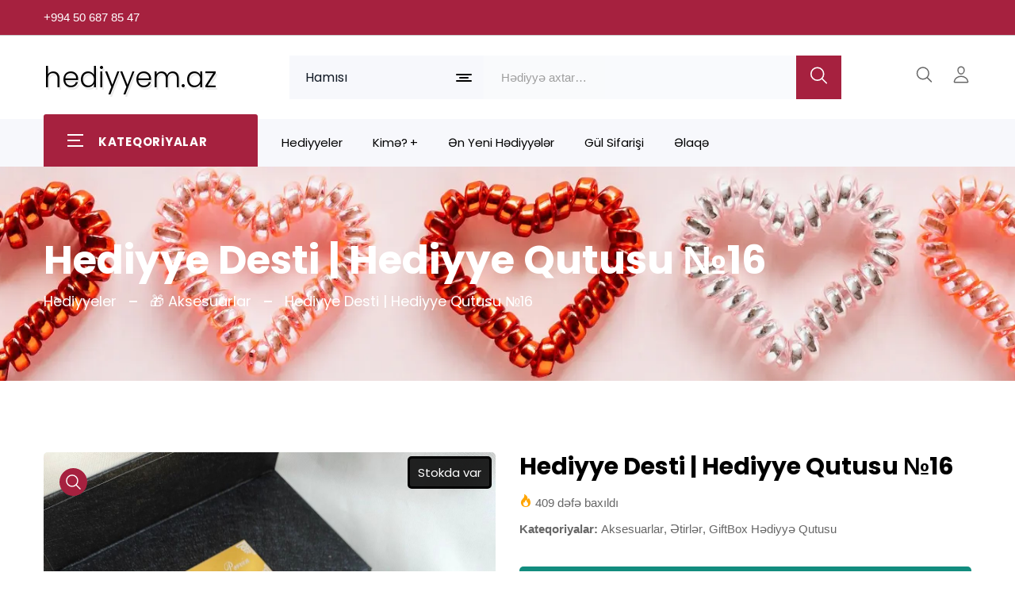

--- FILE ---
content_type: text/html; charset=UTF-8
request_url: https://hediyyem.az/hediyye-desti-hediyye-qutusu-%E2%84%9616/
body_size: 20624
content:
<!DOCTYPE html>
<html lang="az" prefix="og: https://ogp.me/ns#" class="no-js">
<head>
<meta charset="UTF-8">
<meta http-equiv="X-UA-Compatible" content="IE=edge">
<meta name="viewport" content="width=device-width, initial-scale=1.0">
<meta name="theme-color" content="#ffffff">
<meta name="msapplication-navbutton-color" content="#ffffff">
<meta name="apple-mobile-web-app-status-bar-style" content="#ffffff">
<meta name="keywords" content="hediyyeler, hediyye" />
<link rel="dns-prefetch" href="https://ajax.googleapis.com" />
<link rel="dns-prefetch" href="https://fonts.googleapis.com" />
<link rel="dns-prefetch" href="https://www.googletagmanager.com" />
<link rel="dns-prefetch" href="https://www.google.com" />
<link rel="dns-prefetch" href="https://www.googleadservices.com" />
<link rel="dns-prefetch" href="https://www.google-analytics.com" />
<link rel="dns-prefetch" href="https://www.gstatic.com" />
<link rel="dns-prefetch" href="//cdnjs.cloudflare.com" />
<link rel="dns-prefetch" href="//www.youtube.com" />
<link rel="dns-prefetch" href="https://mc.yandex.ru" />
<link href="https://fonts.googleapis.com/css2?family=Poppins:ital,wght@0,100;0,200;0,300;0,400;0,500;0,600;0,700;0,800;0,900;1,100;1,200;1,300;1,400;1,500;1,600;1,700;1,800;1,900&display=swap" rel="stylesheet" crossorigin="anonymous" />

<!-- Search Engine Optimization by Rank Math - https://rankmath.com/ -->
<title>Hediyye Desti | Hediyye Qutusu №16 — Hediyyem.az</title>
<meta name="description" content="Hediyye Desti | Hediyye Qutusu №16 — Hediyyem.az"/>
<meta name="robots" content="follow, index, max-snippet:-1, max-video-preview:-1, max-image-preview:large"/>
<link rel="canonical" href="https://hediyyem.az/hediyye-desti-hediyye-qutusu-%e2%84%9616/" />
<meta property="og:locale" content="az_AZ" />
<meta property="og:type" content="product" />
<meta property="og:title" content="Hediyye Desti | Hediyye Qutusu №16 — Hediyyem.az" />
<meta property="og:description" content="Hediyye Desti | Hediyye Qutusu №16 — Hediyyem.az" />
<meta property="og:url" content="https://hediyyem.az/hediyye-desti-hediyye-qutusu-%e2%84%9616/" />
<meta property="og:site_name" content="Maraqlı hediyyeler | Kreativ hediyyeler — Hediyyem.az" />
<meta property="og:updated_time" content="2023-05-06T09:06:05+00:00" />
<meta property="og:image" content="https://hediyyem.az/wp-content/uploads/2023/05/kisi-oglan-hediyye-desti-qutusu-baglama-paket-hediyyeler-5.jpeg" />
<meta property="og:image:secure_url" content="https://hediyyem.az/wp-content/uploads/2023/05/kisi-oglan-hediyye-desti-qutusu-baglama-paket-hediyyeler-5.jpeg" />
<meta property="og:image:width" content="1170" />
<meta property="og:image:height" content="1162" />
<meta property="og:image:alt" content="Hediyye Desti | Hediyye Qutusu №16" />
<meta property="og:image:type" content="image/jpeg" />
<meta property="product:brand" content="Aksesuarlar" />
<meta property="product:price:currency" content="AZN" />
<meta property="product:availability" content="instock" />
<meta name="twitter:card" content="summary_large_image" />
<meta name="twitter:title" content="Hediyye Desti | Hediyye Qutusu №16 — Hediyyem.az" />
<meta name="twitter:description" content="Hediyye Desti | Hediyye Qutusu №16 — Hediyyem.az" />
<meta name="twitter:image" content="https://hediyyem.az/wp-content/uploads/2023/05/kisi-oglan-hediyye-desti-qutusu-baglama-paket-hediyyeler-5.jpeg" />
<meta name="twitter:label1" content="Price" />
<meta name="twitter:data1" content="0.00&#8380;" />
<meta name="twitter:label2" content="Availability" />
<meta name="twitter:data2" content="Sifariş Əsasında" />
<!-- /Rank Math WordPress SEO plugin -->

<style id='woocommerce-inline-inline-css'>
.woocommerce form .form-row .required { visibility: visible; }
/*# sourceURL=woocommerce-inline-inline-css */
</style>
<link rel='stylesheet' id='swiper-bundle-css' href='https://hediyyem.az/wp-content/themes/hediyyemaz/assets/css/swiper-bundle.min.css?ver=2' media='all' />
<link rel='stylesheet' id='glightbox-css' href='https://hediyyem.az/wp-content/themes/hediyyemaz/assets/css/glightbox.min.css?ver=2' media='all' />
<link rel='stylesheet' id='style-css' href='https://hediyyem.az/wp-content/themes/hediyyemaz/assets/css/style.css?ver=50' media='all' />
<script src="https://hediyyem.az/wp-includes/js/jquery/jquery.min.js?ver=3.7.1" id="jquery-core-js"></script>
<script src="https://hediyyem.az/wp-content/plugins/woocommerce/assets/js/jquery-blockui/jquery.blockUI.min.js?ver=2.7.0-wc.10.4.3" id="wc-jquery-blockui-js" defer data-wp-strategy="defer"></script>
<script id="wc-add-to-cart-js-extra">
var wc_add_to_cart_params = {"ajax_url":"/wp-admin/admin-ajax.php","wc_ajax_url":"/?wc-ajax=%%endpoint%%","i18n_view_cart":"S\u0259b\u0259t\u0259 Bax","cart_url":"https://hediyyem.az/cart/","is_cart":"","cart_redirect_after_add":"no"};
//# sourceURL=wc-add-to-cart-js-extra
</script>
<script src="https://hediyyem.az/wp-content/plugins/woocommerce/assets/js/frontend/add-to-cart.min.js?ver=10.4.3" id="wc-add-to-cart-js" defer data-wp-strategy="defer"></script>
<script id="wc-single-product-js-extra">
var wc_single_product_params = {"i18n_required_rating_text":"Please select a rating","i18n_rating_options":["1 of 5 stars","2 of 5 stars","3 of 5 stars","4 of 5 stars","5 of 5 stars"],"i18n_product_gallery_trigger_text":"View full-screen image gallery","review_rating_required":"yes","flexslider":{"rtl":false,"animation":"slide","smoothHeight":true,"directionNav":false,"controlNav":"thumbnails","slideshow":false,"animationSpeed":500,"animationLoop":false,"allowOneSlide":false},"zoom_enabled":"","zoom_options":[],"photoswipe_enabled":"","photoswipe_options":{"shareEl":false,"closeOnScroll":false,"history":false,"hideAnimationDuration":0,"showAnimationDuration":0},"flexslider_enabled":""};
//# sourceURL=wc-single-product-js-extra
</script>
<script src="https://hediyyem.az/wp-content/plugins/woocommerce/assets/js/frontend/single-product.min.js?ver=10.4.3" id="wc-single-product-js" defer data-wp-strategy="defer"></script>
<script src="https://hediyyem.az/wp-content/plugins/woocommerce/assets/js/js-cookie/js.cookie.min.js?ver=2.1.4-wc.10.4.3" id="wc-js-cookie-js" defer data-wp-strategy="defer"></script>
<script id="woocommerce-js-extra">
var woocommerce_params = {"ajax_url":"/wp-admin/admin-ajax.php","wc_ajax_url":"/?wc-ajax=%%endpoint%%","i18n_password_show":"Show password","i18n_password_hide":"Hide password"};
//# sourceURL=woocommerce-js-extra
</script>
<script src="https://hediyyem.az/wp-content/plugins/woocommerce/assets/js/frontend/woocommerce.min.js?ver=10.4.3" id="woocommerce-js" defer data-wp-strategy="defer"></script>
<link rel="shortcut icon" href="https://hediyyem.az/wp-content/uploads/2023/02/kreativ-maraqli-hediyyeler-1.webp" type="image/x-icon" />

<!-- Google tag (gtag.js) -->
<script async src="https://www.googletagmanager.com/gtag/js?id=G-PTRET725MS"></script>
<script>
  window.dataLayer = window.dataLayer || [];
  function gtag(){dataLayer.push(arguments);}
  gtag('js', new Date());

  gtag('config', 'G-PTRET725MS');
</script>
<!-- Google Tag Manager -->
<script>(function(w,d,s,l,i){w[l]=w[l]||[];w[l].push({'gtm.start':
new Date().getTime(),event:'gtm.js'});var f=d.getElementsByTagName(s)[0],
j=d.createElement(s),dl=l!='dataLayer'?'&l='+l:'';j.async=true;j.src=
'https://www.googletagmanager.com/gtm.js?id='+i+dl;f.parentNode.insertBefore(j,f);
})(window,document,'script','dataLayer','GTM-KDJTG29');</script>
<!-- End Google Tag Manager -->

<!-- Google tag (gtag.js) -->
<script async src="https://www.googletagmanager.com/gtag/js?id=G-2C3HCBDZMF">
</script>
<script>
  window.dataLayer = window.dataLayer || [];
  function gtag(){dataLayer.push(arguments);}
  gtag('js', new Date());

  gtag('config', 'G-2C3HCBDZMF');
</script>

<!-- Google tag (gtag.js) -->
<script async src="https://www.googletagmanager.com/gtag/js?id=AW-16670509485">
</script>
<script>
  window.dataLayer = window.dataLayer || [];
  function gtag(){dataLayer.push(arguments);}
  gtag('js', new Date());

  gtag('config', 'AW-16670509485');
</script>

<!-- Google tag (gtag.js) -->
<script async src="https://www.googletagmanager.com/gtag/js?id=AW-16857463965">
</script>
<script>
  window.dataLayer = window.dataLayer || [];
  function gtag(){dataLayer.push(arguments);}
  gtag('js', new Date());

  gtag('config', 'AW-16857463965');
</script>
<!-- Yandex.Metrika counter -->
<script>
   (function(m,e,t,r,i,k,a){m[i]=m[i]||function(){(m[i].a=m[i].a||[]).push(arguments)};
   m[i].l=1*new Date();
   for (var j = 0; j < document.scripts.length; j++) {if (document.scripts[j].src === r) { return; }}
   k=e.createElement(t),a=e.getElementsByTagName(t)[0],k.async=1,k.src=r,a.parentNode.insertBefore(k,a)})
   (window, document, "script", "https://mc.yandex.ru/metrika/tag.js", "ym");

   ym(100072351, "init", {
        clickmap:true,
        trackLinks:true,
        accurateTrackBounce:true
   });
</script>
<!-- /Yandex.Metrika counter -->

<!-- Meta Pixel Code -->
<script>
!function(f,b,e,v,n,t,s)
{if(f.fbq)return;n=f.fbq=function(){n.callMethod?
n.callMethod.apply(n,arguments):n.queue.push(arguments)};
if(!f._fbq)f._fbq=n;n.push=n;n.loaded=!0;n.version='2.0';
n.queue=[];t=b.createElement(e);t.async=!0;
t.src=v;s=b.getElementsByTagName(e)[0];
s.parentNode.insertBefore(t,s)}(window, document,'script',
'https://connect.facebook.net/en_US/fbevents.js');
fbq('init', '1372439870483088');
fbq('track', 'PageView');
</script>
<!-- End Meta Pixel Code -->
	<noscript><style>.woocommerce-product-gallery{ opacity: 1 !important; }</style></noscript>
	
<script type="application/ld+json">
{
	"@context": "https://schema.org",
	"@type": "Hediyye Dukani",
	"name": "Maraqlı hediyyeler | Hediyye — Kreativ Hediyyeler",
	"address": {
		"@type": "online hediyye catdirilmasi",
		"streetAddress": "Azerbaijan, Baku",
		"addressLocality": "Baku",
		"addressRegion": "AZ",
		"postalCode": "1000"
	},
	"image": "https://hediyyem.az/wp-content/uploads/2023/01/Maraqli-Hediyyeler.webp",
	"email": "info@hediyyem.az",
	"telePhone": "+994506878547",
	"url": "https://hediyyem.az/",
	"paymentAccepted": [ "cash hediyyeler", "credit card hediye " ],
	"openingHours": "B.e - Bazar, 10:00-21:00",
	"openingHoursSpecification": [ {
		"@type": "OpeningHoursSpecification",
		"dayOfWeek": [
			"Monday",
			"Tuesday",
			"Wednesday",
			"Thursday",
			"Friday",
			"Saturday",
			"Sunday"
		],
		"opens": "10:00",
		"closes": "21:00"
	} ],
	"geo": {
		"@type": "GeoCoordinates",
		"latitude": "40.4107648",
		"longitude": "49.8634017"
	},
	"priceRange":"$$"

}
</script>

<!-- Google tag (gtag.js) -->
<script async src="https://www.googletagmanager.com/gtag/js?id=G-LG1VLFFVSW"></script>
<script>
  window.dataLayer = window.dataLayer || [];
  function gtag(){dataLayer.push(arguments);}
  gtag('js', new Date());

  gtag('config', 'G-LG1VLFFVSW');
</script>
<link rel='stylesheet' id='wc-blocks-style-css' href='https://hediyyem.az/wp-content/plugins/woocommerce/assets/client/blocks/wc-blocks.css?ver=wc-10.4.3' media='all' />
<style id='global-styles-inline-css'>
:root{--wp--preset--aspect-ratio--square: 1;--wp--preset--aspect-ratio--4-3: 4/3;--wp--preset--aspect-ratio--3-4: 3/4;--wp--preset--aspect-ratio--3-2: 3/2;--wp--preset--aspect-ratio--2-3: 2/3;--wp--preset--aspect-ratio--16-9: 16/9;--wp--preset--aspect-ratio--9-16: 9/16;--wp--preset--color--black: #000000;--wp--preset--color--cyan-bluish-gray: #abb8c3;--wp--preset--color--white: #ffffff;--wp--preset--color--pale-pink: #f78da7;--wp--preset--color--vivid-red: #cf2e2e;--wp--preset--color--luminous-vivid-orange: #ff6900;--wp--preset--color--luminous-vivid-amber: #fcb900;--wp--preset--color--light-green-cyan: #7bdcb5;--wp--preset--color--vivid-green-cyan: #00d084;--wp--preset--color--pale-cyan-blue: #8ed1fc;--wp--preset--color--vivid-cyan-blue: #0693e3;--wp--preset--color--vivid-purple: #9b51e0;--wp--preset--gradient--vivid-cyan-blue-to-vivid-purple: linear-gradient(135deg,rgb(6,147,227) 0%,rgb(155,81,224) 100%);--wp--preset--gradient--light-green-cyan-to-vivid-green-cyan: linear-gradient(135deg,rgb(122,220,180) 0%,rgb(0,208,130) 100%);--wp--preset--gradient--luminous-vivid-amber-to-luminous-vivid-orange: linear-gradient(135deg,rgb(252,185,0) 0%,rgb(255,105,0) 100%);--wp--preset--gradient--luminous-vivid-orange-to-vivid-red: linear-gradient(135deg,rgb(255,105,0) 0%,rgb(207,46,46) 100%);--wp--preset--gradient--very-light-gray-to-cyan-bluish-gray: linear-gradient(135deg,rgb(238,238,238) 0%,rgb(169,184,195) 100%);--wp--preset--gradient--cool-to-warm-spectrum: linear-gradient(135deg,rgb(74,234,220) 0%,rgb(151,120,209) 20%,rgb(207,42,186) 40%,rgb(238,44,130) 60%,rgb(251,105,98) 80%,rgb(254,248,76) 100%);--wp--preset--gradient--blush-light-purple: linear-gradient(135deg,rgb(255,206,236) 0%,rgb(152,150,240) 100%);--wp--preset--gradient--blush-bordeaux: linear-gradient(135deg,rgb(254,205,165) 0%,rgb(254,45,45) 50%,rgb(107,0,62) 100%);--wp--preset--gradient--luminous-dusk: linear-gradient(135deg,rgb(255,203,112) 0%,rgb(199,81,192) 50%,rgb(65,88,208) 100%);--wp--preset--gradient--pale-ocean: linear-gradient(135deg,rgb(255,245,203) 0%,rgb(182,227,212) 50%,rgb(51,167,181) 100%);--wp--preset--gradient--electric-grass: linear-gradient(135deg,rgb(202,248,128) 0%,rgb(113,206,126) 100%);--wp--preset--gradient--midnight: linear-gradient(135deg,rgb(2,3,129) 0%,rgb(40,116,252) 100%);--wp--preset--font-size--small: 13px;--wp--preset--font-size--medium: 20px;--wp--preset--font-size--large: 36px;--wp--preset--font-size--x-large: 42px;--wp--preset--spacing--20: 0.44rem;--wp--preset--spacing--30: 0.67rem;--wp--preset--spacing--40: 1rem;--wp--preset--spacing--50: 1.5rem;--wp--preset--spacing--60: 2.25rem;--wp--preset--spacing--70: 3.38rem;--wp--preset--spacing--80: 5.06rem;--wp--preset--shadow--natural: 6px 6px 9px rgba(0, 0, 0, 0.2);--wp--preset--shadow--deep: 12px 12px 50px rgba(0, 0, 0, 0.4);--wp--preset--shadow--sharp: 6px 6px 0px rgba(0, 0, 0, 0.2);--wp--preset--shadow--outlined: 6px 6px 0px -3px rgb(255, 255, 255), 6px 6px rgb(0, 0, 0);--wp--preset--shadow--crisp: 6px 6px 0px rgb(0, 0, 0);}:where(.is-layout-flex){gap: 0.5em;}:where(.is-layout-grid){gap: 0.5em;}body .is-layout-flex{display: flex;}.is-layout-flex{flex-wrap: wrap;align-items: center;}.is-layout-flex > :is(*, div){margin: 0;}body .is-layout-grid{display: grid;}.is-layout-grid > :is(*, div){margin: 0;}:where(.wp-block-columns.is-layout-flex){gap: 2em;}:where(.wp-block-columns.is-layout-grid){gap: 2em;}:where(.wp-block-post-template.is-layout-flex){gap: 1.25em;}:where(.wp-block-post-template.is-layout-grid){gap: 1.25em;}.has-black-color{color: var(--wp--preset--color--black) !important;}.has-cyan-bluish-gray-color{color: var(--wp--preset--color--cyan-bluish-gray) !important;}.has-white-color{color: var(--wp--preset--color--white) !important;}.has-pale-pink-color{color: var(--wp--preset--color--pale-pink) !important;}.has-vivid-red-color{color: var(--wp--preset--color--vivid-red) !important;}.has-luminous-vivid-orange-color{color: var(--wp--preset--color--luminous-vivid-orange) !important;}.has-luminous-vivid-amber-color{color: var(--wp--preset--color--luminous-vivid-amber) !important;}.has-light-green-cyan-color{color: var(--wp--preset--color--light-green-cyan) !important;}.has-vivid-green-cyan-color{color: var(--wp--preset--color--vivid-green-cyan) !important;}.has-pale-cyan-blue-color{color: var(--wp--preset--color--pale-cyan-blue) !important;}.has-vivid-cyan-blue-color{color: var(--wp--preset--color--vivid-cyan-blue) !important;}.has-vivid-purple-color{color: var(--wp--preset--color--vivid-purple) !important;}.has-black-background-color{background-color: var(--wp--preset--color--black) !important;}.has-cyan-bluish-gray-background-color{background-color: var(--wp--preset--color--cyan-bluish-gray) !important;}.has-white-background-color{background-color: var(--wp--preset--color--white) !important;}.has-pale-pink-background-color{background-color: var(--wp--preset--color--pale-pink) !important;}.has-vivid-red-background-color{background-color: var(--wp--preset--color--vivid-red) !important;}.has-luminous-vivid-orange-background-color{background-color: var(--wp--preset--color--luminous-vivid-orange) !important;}.has-luminous-vivid-amber-background-color{background-color: var(--wp--preset--color--luminous-vivid-amber) !important;}.has-light-green-cyan-background-color{background-color: var(--wp--preset--color--light-green-cyan) !important;}.has-vivid-green-cyan-background-color{background-color: var(--wp--preset--color--vivid-green-cyan) !important;}.has-pale-cyan-blue-background-color{background-color: var(--wp--preset--color--pale-cyan-blue) !important;}.has-vivid-cyan-blue-background-color{background-color: var(--wp--preset--color--vivid-cyan-blue) !important;}.has-vivid-purple-background-color{background-color: var(--wp--preset--color--vivid-purple) !important;}.has-black-border-color{border-color: var(--wp--preset--color--black) !important;}.has-cyan-bluish-gray-border-color{border-color: var(--wp--preset--color--cyan-bluish-gray) !important;}.has-white-border-color{border-color: var(--wp--preset--color--white) !important;}.has-pale-pink-border-color{border-color: var(--wp--preset--color--pale-pink) !important;}.has-vivid-red-border-color{border-color: var(--wp--preset--color--vivid-red) !important;}.has-luminous-vivid-orange-border-color{border-color: var(--wp--preset--color--luminous-vivid-orange) !important;}.has-luminous-vivid-amber-border-color{border-color: var(--wp--preset--color--luminous-vivid-amber) !important;}.has-light-green-cyan-border-color{border-color: var(--wp--preset--color--light-green-cyan) !important;}.has-vivid-green-cyan-border-color{border-color: var(--wp--preset--color--vivid-green-cyan) !important;}.has-pale-cyan-blue-border-color{border-color: var(--wp--preset--color--pale-cyan-blue) !important;}.has-vivid-cyan-blue-border-color{border-color: var(--wp--preset--color--vivid-cyan-blue) !important;}.has-vivid-purple-border-color{border-color: var(--wp--preset--color--vivid-purple) !important;}.has-vivid-cyan-blue-to-vivid-purple-gradient-background{background: var(--wp--preset--gradient--vivid-cyan-blue-to-vivid-purple) !important;}.has-light-green-cyan-to-vivid-green-cyan-gradient-background{background: var(--wp--preset--gradient--light-green-cyan-to-vivid-green-cyan) !important;}.has-luminous-vivid-amber-to-luminous-vivid-orange-gradient-background{background: var(--wp--preset--gradient--luminous-vivid-amber-to-luminous-vivid-orange) !important;}.has-luminous-vivid-orange-to-vivid-red-gradient-background{background: var(--wp--preset--gradient--luminous-vivid-orange-to-vivid-red) !important;}.has-very-light-gray-to-cyan-bluish-gray-gradient-background{background: var(--wp--preset--gradient--very-light-gray-to-cyan-bluish-gray) !important;}.has-cool-to-warm-spectrum-gradient-background{background: var(--wp--preset--gradient--cool-to-warm-spectrum) !important;}.has-blush-light-purple-gradient-background{background: var(--wp--preset--gradient--blush-light-purple) !important;}.has-blush-bordeaux-gradient-background{background: var(--wp--preset--gradient--blush-bordeaux) !important;}.has-luminous-dusk-gradient-background{background: var(--wp--preset--gradient--luminous-dusk) !important;}.has-pale-ocean-gradient-background{background: var(--wp--preset--gradient--pale-ocean) !important;}.has-electric-grass-gradient-background{background: var(--wp--preset--gradient--electric-grass) !important;}.has-midnight-gradient-background{background: var(--wp--preset--gradient--midnight) !important;}.has-small-font-size{font-size: var(--wp--preset--font-size--small) !important;}.has-medium-font-size{font-size: var(--wp--preset--font-size--medium) !important;}.has-large-font-size{font-size: var(--wp--preset--font-size--large) !important;}.has-x-large-font-size{font-size: var(--wp--preset--font-size--x-large) !important;}
/*# sourceURL=global-styles-inline-css */
</style>
</head>
<body data-rsssl=1 id="webpage" class="wp-singular product-template-default single single-product postid-9646 wp-theme-hediyyemaz theme-hediyyemaz woocommerce woocommerce-page woocommerce-no-js" itemscope itemtype="https://schema.org/WebPage">
<meta itemprop="inLanguage" content="az" />


<!-- Start header area -->
<header id="wpheader" class="header__section header__transparent" itemscope itemtype="https://schema.org/WPHeader">
   
<!-- Start Header topbar -->
<div class="header__topbar border-bottom">
   <div class="container">
      <div class="header__topbar--inner header__topbar--inner2 d-flex align-items-center justify-content-between">
              
         <ul class="header__info d-flex align-items-center">
                        <li class="header__info--list">
               <a class="header__info--text" href="tel:+994506878547" title="+994 50 687 85 47" aria-label="+994 50 687 85 47" rel="nofollow noopener noreferrer">+994 50 687 85 47</a>
            </li>
            			         </ul>
         <div class="language__currency style2 d-none d-lg-block">
            <div id="google_translate_element"></div> 
        </div>
      </div>
   </div>
</div>
<!-- Start Header topbar --><!-- Start main header -->
<div class="main__header main__header--style2 header__sticky">
   <div class="container">
      <div class="main__header--inner d-flex justify-content-between align-items-center">
         <div class="offcanvas__header--menu__open ">
            <a class="offcanvas__header--menu__open--btn" href="javascript:goTo('menu')" aria-label="Menu"> 
               <svg xmlns="http://www.w3.org/2000/svg" class="ionicon offcanvas__header--menu__open--svg" viewBox="0 0 512 512">
                  <path fill="currentColor" stroke="currentColor" stroke-linecap="round" stroke-miterlimit="10" stroke-width="32" d="M80 160h352M80 256h352M80 352h352"/>
               </svg>
               <span class="visually-hidden">Menu</span>
            </a>
         </div>
         <div class="main__logo">
            <div class="main__logo--title">
               	  
               <a href="https://hediyyem.az/" aria-label="Maraqlı hediyyeler | Kreativ hediyyeler — Hediyyem.az" class="main__logo--link" title="Maraqlı hediyyeler | Kreativ hediyyeler — Hediyyem.az">
                 <span class="logo-name">hediyyem.az</span>
               </a>
               	
            </div>
         </div>
         <div class="header__search--widget d-none d-lg-block">
            <form role="search" method="get" class="d-flex header__search--form" action="https://hediyyem.az/" autocomplete="off">
               <div class="header__select--categories select">
<select  name='product_cat' id='product_cat' class='header__select--inner'>
	<option value='0'>Hamısı</option>
	<option class="level-0" value="aksesuarlar">Aksesuarlar</option>
	<option class="level-0" value="qol-saatlari">Qol Saatlari</option>
	<option class="level-0" value="suvenirler">Suvenirlər</option>
	<option class="level-0" value="giftbox-hediyyeler-qutusu">GiftBox Hədiyyə Qutusu</option>
	<option class="level-0" value="oyuncaqlar">Oyuncaqlar</option>
	<option class="level-0" value="miskalar-hediyyeler">Mişkalar</option>
	<option class="level-0" value="ozel-hediyyeler">Özel Hədiyyələr</option>
	<option class="level-0" value="usaq-masinlari">Uşaq Maşınları</option>
	<option class="level-0" value="foto-xalcalar">Foto Xalça</option>
	<option class="level-0" value="alisqanlar">Alışqanlar</option>
	<option class="level-0" value="gumus-boyunbagilar">Gümüş Seplər</option>
	<option class="level-0" value="gumus-qolbaqlar">Gümüş Qolbaqlar</option>
	<option class="level-0" value="uzukler">Gümüş Üzüklər</option>
	<option class="level-0" value="925-gumus-destler">Gümüş Dəstlər</option>
	<option class="level-0" value="hediyyelik-qelemler">Hədiyyəlik Qələmlər</option>
	<option class="level-0" value="helium-sarlar">Helium Şarlar</option>
	<option class="level-0" value="rengli-tustuler">Rəngli Tüstülər</option>
	<option class="level-0" value="plaket">Plaketlər</option>
	<option class="level-0" value="gumus-sirgalar">Gümüş Sırğalar</option>
	<option class="level-0" value="yeni-il-hediyyeleri">Yeni İl Hədiyyələri</option>
	<option class="level-0" value="fincanlar-hediyye">Fincanlar</option>
	<option class="level-0" value="hediyyelik-tesbehler">Təsbeh Hədiyyələr</option>
	<option class="level-0" value="toxunma-el-isleri">Toxunma Əl İşləri</option>
	<option class="level-0" value="ofis-ucun-hediyyeler">Ofis Hediyyeleri</option>
	<option class="level-0" value="925-gumus-tesbehler">Gümüş Təsbehlər</option>
	<option class="level-0" value="pul-qabilar">Pul Qabılar</option>
	<option class="level-0" value="gumus-saatlar">Gümüş Saatlar</option>
	<option class="level-0" value="etirler">Ətirlər</option>
	<option class="level-0" value="tortlar">Tortlar</option>
	<option class="level-0" value="pandora">Pandora</option>
	<option class="level-0" value="gul-buketi">Gül buketi</option>
	<option class="level-0" value="meyve-sebeti">Meyvə Səbəti</option>
</select>

                  <svg class="header__select--categories__icon" xmlns="http://www.w3.org/2000/svg" width="20" height="10" viewBox="0 0 20 10">
                     <g id="Group_334" data-name="Group 334" transform="translate(-436 -90)">
                        <rect id="Rectangle_128" data-name="Rectangle 128" width="20" height="2" rx="1" transform="translate(436 90)" fill="currentColor"/>
                        <rect id="Rectangle_130" data-name="Rectangle 130" width="20" height="2" rx="1" transform="translate(436 98)" fill="currentColor"/>
                        <rect id="Rectangle_129" data-name="Rectangle 129" width="12" height="2" rx="1" transform="translate(440 94)" fill="currentColor"/>
                     </g>
                  </svg>
               </div>
               <div class="header__search--box">
                  <label>
                  <input class="header__search--input" type="search" itemprop="query-input" id="s" placeholder="Hədiyyə axtar&hellip;" value="" name="s" aria-label="Hədiyyə axtar&hellip;" required />
                  </label>
                  <button class="header__search--button bg__secondary text-white" aria-label="search button" type="submit" value="Search">
                     <svg class="header__search--button__svg" xmlns="http://www.w3.org/2000/svg" width="27.51" height="26.443" viewBox="0 0 512 512">
                        <path d="M221.09 64a157.09 157.09 0 10157.09 157.09A157.1 157.1 0 00221.09 64z" fill="none" stroke="currentColor" stroke-miterlimit="10" stroke-width="32"></path>
                        <path fill="none" stroke="currentColor" stroke-linecap="round" stroke-miterlimit="10" stroke-width="32" d="M338.29 338.29L448 448"></path>
                     </svg>
                  </button>
               </div>
               <input type="hidden" name="post_type" value="product" />
            </form>
         </div>
         <div class="header__account">
            <ul class="d-flex">
               <li class="header__account--items  header__account--search__items d-md-none">
                  <a class="header__account--btn search__open--btn" href="javascript:goTo('up')" aria-label="Axtar">
                     <svg class="header__search--button__svg" xmlns="http://www.w3.org/2000/svg" width="26.51" height="23.443" viewBox="0 0 512 512">
                        <path d="M221.09 64a157.09 157.09 0 10157.09 157.09A157.1 157.1 0 00221.09 64z" fill="none" stroke="currentColor" stroke-miterlimit="10" stroke-width="32"/>
                        <path fill="none" stroke="currentColor" stroke-linecap="round" stroke-miterlimit="10" stroke-width="32" d="M338.29 338.29L448 448"/>
                     </svg>
                     <span class="visually-hidden">Axtar</span>
                  </a>
               </li>
               <li class="header__account--items">
                  <a class="header__account--btn" href="https://hediyyem.az/my-account/" title="Hesabım">
                     <svg xmlns="http://www.w3.org/2000/svg"  width="26.51" height="23.443" viewBox="0 0 512 512">
                        <path d="M344 144c-3.92 52.87-44 96-88 96s-84.15-43.12-88-96c-4-55 35-96 88-96s92 42 88 96z" fill="none" stroke="currentColor" stroke-linecap="round" stroke-linejoin="round" stroke-width="32"/>
                        <path d="M256 304c-87 0-175.3 48-191.64 138.6C62.39 453.52 68.57 464 80 464h352c11.44 0 17.62-10.48 15.65-21.4C431.3 352 343 304 256 304z" fill="none" stroke="currentColor" stroke-miterlimit="10" stroke-width="32"/>
                     </svg>
                     <span class="visually-hidden">Hesabım</span>
                  </a>
               </li>
            </ul>
         </div>
      </div>
   </div>
</div>
<div class="header__bottom">
   <div class="container">
      <div class="row">
                  <div class="col-lg-3">
            <div class="vertical-wapper block-nav-categori">
               <div class="block-title">
                  <span class="icon-bar" aria-hidden="true">
                  <span></span>
                  <span></span>
                  <span></span>
                  </span>
                  <span class="text">Kateqoriyalar</span>
               </div>
               <div class="block-content verticalmenu-content">
                  <ul id="menu-header-vertical-menu" class="vereesa-nav-vertical vertical-menu vereesa-clone-mobile-menu" itemscope itemtype="http://www.schema.org/SiteNavigationElement"><li  id="menu-item-21825" class="menu-item menu-item-type-taxonomy menu-item-object-product_cat vertical__menu--items menu-item-21825"><a href="https://hediyyem.az/alisqanlar/" class="vereesa-item-title" itemprop="url"><span itemprop="name">Alışqanlar</span></a></li>
<li  id="menu-item-21826" class="menu-item menu-item-type-taxonomy menu-item-object-product_cat current-product-ancestor current-menu-parent current-product-parent vertical__menu--items active menu-item-21826"><a href="https://hediyyem.az/etirler/" class="vereesa-item-title" itemprop="url"><span itemprop="name">Ətirlər</span></a></li>
<li  id="menu-item-21827" class="menu-item menu-item-type-taxonomy menu-item-object-product_cat vertical__menu--items menu-item-21827"><a href="https://hediyyem.az/foto-xalcalar/" class="vereesa-item-title" itemprop="url"><span itemprop="name">Foto Xalça</span></a></li>
<li  id="menu-item-21828" class="menu-item menu-item-type-taxonomy menu-item-object-product_cat current-product-ancestor current-menu-parent current-product-parent vertical__menu--items active menu-item-21828"><a href="https://hediyyem.az/giftbox-hediyyeler-qutusu/" class="vereesa-item-title" itemprop="url"><span itemprop="name">GiftBox Hədiyyə Qutusu</span></a></li>
<li  id="menu-item-21829" class="menu-item menu-item-type-taxonomy menu-item-object-product_cat vertical__menu--items menu-item-21829"><a href="https://hediyyem.az/gul-buketi/" class="vereesa-item-title" itemprop="url"><span itemprop="name">Gül buketi</span></a></li>
<li  id="menu-item-21830" class="menu-item menu-item-type-taxonomy menu-item-object-product_cat vertical__menu--items menu-item-21830"><a href="https://hediyyem.az/925-gumus-destler/" class="vereesa-item-title" itemprop="url"><span itemprop="name">Gümüş Dəstlər</span></a></li>
<li  id="menu-item-21831" class="menu-item menu-item-type-taxonomy menu-item-object-product_cat vertical__menu--items menu-item-21831"><a href="https://hediyyem.az/gumus-qolbaqlar/" class="vereesa-item-title" itemprop="url"><span itemprop="name">Gümüş Qolbaqlar</span></a></li>
<li  id="menu-item-21832" class="menu-item menu-item-type-taxonomy menu-item-object-product_cat vertical__menu--items menu-item-21832"><a href="https://hediyyem.az/gumus-saatlar/" class="vereesa-item-title" itemprop="url"><span itemprop="name">Gümüş Saatlar</span></a></li>
<li  id="menu-item-21833" class="menu-item menu-item-type-taxonomy menu-item-object-product_cat vertical__menu--items menu-item-21833"><a href="https://hediyyem.az/gumus-boyunbagilar/" class="vereesa-item-title" itemprop="url"><span itemprop="name">Gümüş Seplər</span></a></li>
<li  id="menu-item-21834" class="menu-item menu-item-type-taxonomy menu-item-object-product_cat vertical__menu--items menu-item-21834"><a href="https://hediyyem.az/gumus-sirgalar/" class="vereesa-item-title" itemprop="url"><span itemprop="name">Gümüş Sırğalar</span></a></li>
<li  id="menu-item-21835" class="menu-item menu-item-type-taxonomy menu-item-object-product_cat vertical__menu--items menu-item-21835"><a href="https://hediyyem.az/925-gumus-tesbehler/" class="vereesa-item-title" itemprop="url"><span itemprop="name">Gümüş Təsbehlər</span></a></li>
<li  id="menu-item-21836" class="menu-item menu-item-type-taxonomy menu-item-object-product_cat vertical__menu--items menu-item-21836"><a href="https://hediyyem.az/uzukler/" class="vereesa-item-title" itemprop="url"><span itemprop="name">Gümüş Üzüklər</span></a></li>
<li  id="menu-item-21837" class="menu-item menu-item-type-taxonomy menu-item-object-product_cat vertical__menu--items menu-item-21837"><a href="https://hediyyem.az/hediyyelik-qelemler/" class="vereesa-item-title" itemprop="url"><span itemprop="name">Hədiyyəlik Qələmlər</span></a></li>
<li  id="menu-item-21838" class="menu-item menu-item-type-taxonomy menu-item-object-product_cat vertical__menu--items menu-item-21838"><a href="https://hediyyem.az/miskalar-hediyyeler/" class="vereesa-item-title" itemprop="url"><span itemprop="name">Mişkalar</span></a></li>
<li  id="menu-item-21839" class="menu-item menu-item-type-taxonomy menu-item-object-product_cat vertical__menu--items menu-item-21839"><a href="https://hediyyem.az/pandora/" class="vereesa-item-title" itemprop="url"><span itemprop="name">Pandora</span></a></li>
<li  id="menu-item-21840" class="menu-item menu-item-type-taxonomy menu-item-object-product_cat vertical__menu--items menu-item-21840"><a href="https://hediyyem.az/plaket/" class="vereesa-item-title" itemprop="url"><span itemprop="name">Plaketlər</span></a></li>
<li  id="menu-item-21841" class="menu-item menu-item-type-taxonomy menu-item-object-product_cat vertical__menu--items menu-item-21841"><a href="https://hediyyem.az/pul-qabilar/" class="vereesa-item-title" itemprop="url"><span itemprop="name">Pul Qabılar</span></a></li>
<li  id="menu-item-21842" class="menu-item menu-item-type-taxonomy menu-item-object-product_cat vertical__menu--items menu-item-21842"><a href="https://hediyyem.az/qol-saatlari/" class="vereesa-item-title" itemprop="url"><span itemprop="name">Qol Saatlari</span></a></li>
<li  id="menu-item-21843" class="menu-item menu-item-type-taxonomy menu-item-object-product_cat vertical__menu--items menu-item-21843"><a href="https://hediyyem.az/hediyyelik-tesbehler/" class="vereesa-item-title" itemprop="url"><span itemprop="name">Təsbeh Hədiyyələr</span></a></li>
<li  id="menu-item-22434" class="menu-item menu-item-type-taxonomy menu-item-object-product_cat vertical__menu--items menu-item-22434"><a href="https://hediyyem.az/yeni-il-hediyyeleri/" class="vereesa-item-title" itemprop="url"><span itemprop="name">Yeni İl Hədiyyələri</span></a></li>
</ul>               </div>
            </div>
         </div>
                           <div class="col-lg-9 d-flex align-items-center">
            <div class="header__menu position__relative d-none d-lg-block">
               <nav class="header__menu--navigation">
                  <ul id="menu-header-menu" class="d-flex justify-content-start" itemscope itemtype="http://www.schema.org/SiteNavigationElement"><li  id="menu-item-4086" class="menu-item menu-item-type-custom menu-item-object-custom menu-item-home header__menu--items menu-item-4086"><a href="https://hediyyem.az/" class="header__menu--link" itemprop="url"><span itemprop="name">Hediyyeler</span></a></li>
<li  id="menu-item-3951" class="menu-item menu-item-type-custom menu-item-object-custom menu-item-has-children header__menu--items menu-item-3951"><a href="#" class="header__menu--link" itemprop="url"><span itemprop="name">Kimə?<span class="menu__plus--icon">+</span></span></a>
<ul class="header__sub--menu" >
	<li  id="menu-item-3987" class="menu-item menu-item-type-taxonomy menu-item-object-seo_filter_urls header__menu--items menu-item-3987"><a href="https://hediyyem.az/8-mart-hediyeleri/" class="header__menu--link" itemprop="url"><span itemprop="name">8 Mart Hediyeleri</span></a></li>
	<li  id="menu-item-3986" class="menu-item menu-item-type-taxonomy menu-item-object-seo_filter_urls header__menu--items menu-item-3986"><a href="https://hediyyem.az/23-fevral-hediyyeleri/" class="header__menu--link" itemprop="url"><span itemprop="name">23 Fevral Hediyyeleri</span></a></li>
	<li  id="menu-item-3952" class="menu-item menu-item-type-taxonomy menu-item-object-seo_filter_urls header__menu--items menu-item-3952"><a href="https://hediyyem.az/sevgililer-ucun-hediyyeler/" class="header__menu--link" itemprop="url"><span itemprop="name">Sevgililer ucun Hediyyeler</span></a></li>
	<li  id="menu-item-3959" class="menu-item menu-item-type-taxonomy menu-item-object-seo_filter_urls header__menu--items menu-item-3959"><a href="https://hediyyem.az/qadin-ucun-hediyyeler/" class="header__menu--link" itemprop="url"><span itemprop="name">Qadin ucun Hediyyeler</span></a></li>
	<li  id="menu-item-3969" class="menu-item menu-item-type-taxonomy menu-item-object-seo_filter_urls header__menu--items menu-item-3969"><a href="https://hediyyem.az/kisi-ucun-hediyyeler/" class="header__menu--link" itemprop="url"><span itemprop="name">Kisi ucun Hediyyeler</span></a></li>
	<li  id="menu-item-12822" class="menu-item menu-item-type-custom menu-item-object-custom header__menu--items menu-item-12822"><a href="https://hediyyequtulari.az/" class="header__menu--link" itemprop="url"><span itemprop="name">Hediyye Qutulari</span></a></li>
	<li  id="menu-item-3975" class="menu-item menu-item-type-taxonomy menu-item-object-seo_filter_urls header__menu--items menu-item-3975"><a href="https://hediyyem.az/ana-ucun-hediyyeler/" class="header__menu--link" itemprop="url"><span itemprop="name">Ana ucun Hediyyeler</span></a></li>
	<li  id="menu-item-3978" class="menu-item menu-item-type-taxonomy menu-item-object-seo_filter_urls header__menu--items menu-item-3978"><a href="https://hediyyem.az/qaynana-ucun-hediyye/" class="header__menu--link" itemprop="url"><span itemprop="name">Qaynana ucun Hediyye</span></a></li>
	<li  id="menu-item-3992" class="menu-item menu-item-type-taxonomy menu-item-object-seo_filter_urls header__menu--items menu-item-3992"><a href="https://hediyyem.az/muellim-ucun-hediyyeler/" class="header__menu--link" itemprop="url"><span itemprop="name">Muellim ucun Hediyyeler</span></a></li>
	<li  id="menu-item-19586" class="menu-item menu-item-type-custom menu-item-object-custom header__menu--items menu-item-19586"><a href="https://hediyyeler.com/" class="header__menu--link" itemprop="url"><span itemprop="name">hediyyeler</span></a></li>
	<li  id="menu-item-3993" class="menu-item menu-item-type-taxonomy menu-item-object-seo_filter_urls header__menu--items menu-item-3993"><a href="https://hediyyem.az/muellime-ucun-hediyyeler/" class="header__menu--link" itemprop="url"><span itemprop="name">Muellime ucun Hediyyeler</span></a></li>
	<li  id="menu-item-3981" class="menu-item menu-item-type-taxonomy menu-item-object-seo_filter_urls header__menu--items menu-item-3981"><a href="https://hediyyem.az/usaq-ucun-hediyyeler/" class="header__menu--link" itemprop="url"><span itemprop="name">Usaq ucun Hediyyeler</span></a></li>
</ul>
</li>
<li  id="menu-item-3815" class="menu-item menu-item-type-post_type menu-item-object-page current_page_parent header__menu--items menu-item-3815"><a href="https://hediyyem.az/shop/" class="header__menu--link" itemprop="url"><span itemprop="name">Ən Yeni Hədiyyələr</span></a></li>
<li  id="menu-item-21475" class="menu-item menu-item-type-taxonomy menu-item-object-seo_filter_urls header__menu--items menu-item-21475"><a href="https://hediyyem.az/gul-sifarisi/" class="header__menu--link" itemprop="url"><span itemprop="name">Gül Sifarişi</span></a></li>
<li  id="menu-item-3814" class="menu-item menu-item-type-post_type menu-item-object-page header__menu--items menu-item-3814"><a href="https://hediyyem.az/elaqe/" class="header__menu--link" itemprop="url"><span itemprop="name">Əlaqə</span></a></li>
</ul>               </nav>
            </div>
         </div>
               </div>
   </div>
</div>
<!-- End main header --><!-- Start Offcanvas header menu -->
<div class="offcanvas-header color-scheme-2" tabindex="-1">
   <div class="offcanvas__inner">
      <div class="offcanvas__logo">
         	  
         <a href="https://hediyyem.az/" aria-label="Maraqlı hediyyeler | Kreativ hediyyeler — Hediyyem.az" class="main__logo--link" title="Maraqlı hediyyeler | Kreativ hediyyeler — Hediyyem.az">
         <span class="logo-name">hediyyem.az</span>
         </a>
         	
         <button class="offcanvas__close--btn" aria-label="offcanvas close btn">close</button>
      </div>
      <nav class="offcanvas__menu">
                  <ul id="menu-header-vertical-menu-1" class="offcanvas__menu_ul" itemscope itemtype="http://www.schema.org/SiteNavigationElement"><li  class="menu-item menu-item-type-taxonomy menu-item-object-product_cat offcanvas__menu_li menu-item-21825"><a href="https://hediyyem.az/alisqanlar/" class="offcanvas__menu_item" itemprop="url"><span itemprop="name">Alışqanlar</span></a></li>
<li  class="menu-item menu-item-type-taxonomy menu-item-object-product_cat current-product-ancestor current-menu-parent current-product-parent offcanvas__menu_li active menu-item-21826"><a href="https://hediyyem.az/etirler/" class="offcanvas__menu_item" itemprop="url"><span itemprop="name">Ətirlər</span></a></li>
<li  class="menu-item menu-item-type-taxonomy menu-item-object-product_cat offcanvas__menu_li menu-item-21827"><a href="https://hediyyem.az/foto-xalcalar/" class="offcanvas__menu_item" itemprop="url"><span itemprop="name">Foto Xalça</span></a></li>
<li  class="menu-item menu-item-type-taxonomy menu-item-object-product_cat current-product-ancestor current-menu-parent current-product-parent offcanvas__menu_li active menu-item-21828"><a href="https://hediyyem.az/giftbox-hediyyeler-qutusu/" class="offcanvas__menu_item" itemprop="url"><span itemprop="name">GiftBox Hədiyyə Qutusu</span></a></li>
<li  class="menu-item menu-item-type-taxonomy menu-item-object-product_cat offcanvas__menu_li menu-item-21829"><a href="https://hediyyem.az/gul-buketi/" class="offcanvas__menu_item" itemprop="url"><span itemprop="name">Gül buketi</span></a></li>
<li  class="menu-item menu-item-type-taxonomy menu-item-object-product_cat offcanvas__menu_li menu-item-21830"><a href="https://hediyyem.az/925-gumus-destler/" class="offcanvas__menu_item" itemprop="url"><span itemprop="name">Gümüş Dəstlər</span></a></li>
<li  class="menu-item menu-item-type-taxonomy menu-item-object-product_cat offcanvas__menu_li menu-item-21831"><a href="https://hediyyem.az/gumus-qolbaqlar/" class="offcanvas__menu_item" itemprop="url"><span itemprop="name">Gümüş Qolbaqlar</span></a></li>
<li  class="menu-item menu-item-type-taxonomy menu-item-object-product_cat offcanvas__menu_li menu-item-21832"><a href="https://hediyyem.az/gumus-saatlar/" class="offcanvas__menu_item" itemprop="url"><span itemprop="name">Gümüş Saatlar</span></a></li>
<li  class="menu-item menu-item-type-taxonomy menu-item-object-product_cat offcanvas__menu_li menu-item-21833"><a href="https://hediyyem.az/gumus-boyunbagilar/" class="offcanvas__menu_item" itemprop="url"><span itemprop="name">Gümüş Seplər</span></a></li>
<li  class="menu-item menu-item-type-taxonomy menu-item-object-product_cat offcanvas__menu_li menu-item-21834"><a href="https://hediyyem.az/gumus-sirgalar/" class="offcanvas__menu_item" itemprop="url"><span itemprop="name">Gümüş Sırğalar</span></a></li>
<li  class="menu-item menu-item-type-taxonomy menu-item-object-product_cat offcanvas__menu_li menu-item-21835"><a href="https://hediyyem.az/925-gumus-tesbehler/" class="offcanvas__menu_item" itemprop="url"><span itemprop="name">Gümüş Təsbehlər</span></a></li>
<li  class="menu-item menu-item-type-taxonomy menu-item-object-product_cat offcanvas__menu_li menu-item-21836"><a href="https://hediyyem.az/uzukler/" class="offcanvas__menu_item" itemprop="url"><span itemprop="name">Gümüş Üzüklər</span></a></li>
<li  class="menu-item menu-item-type-taxonomy menu-item-object-product_cat offcanvas__menu_li menu-item-21837"><a href="https://hediyyem.az/hediyyelik-qelemler/" class="offcanvas__menu_item" itemprop="url"><span itemprop="name">Hədiyyəlik Qələmlər</span></a></li>
<li  class="menu-item menu-item-type-taxonomy menu-item-object-product_cat offcanvas__menu_li menu-item-21838"><a href="https://hediyyem.az/miskalar-hediyyeler/" class="offcanvas__menu_item" itemprop="url"><span itemprop="name">Mişkalar</span></a></li>
<li  class="menu-item menu-item-type-taxonomy menu-item-object-product_cat offcanvas__menu_li menu-item-21839"><a href="https://hediyyem.az/pandora/" class="offcanvas__menu_item" itemprop="url"><span itemprop="name">Pandora</span></a></li>
<li  class="menu-item menu-item-type-taxonomy menu-item-object-product_cat offcanvas__menu_li menu-item-21840"><a href="https://hediyyem.az/plaket/" class="offcanvas__menu_item" itemprop="url"><span itemprop="name">Plaketlər</span></a></li>
<li  class="menu-item menu-item-type-taxonomy menu-item-object-product_cat offcanvas__menu_li menu-item-21841"><a href="https://hediyyem.az/pul-qabilar/" class="offcanvas__menu_item" itemprop="url"><span itemprop="name">Pul Qabılar</span></a></li>
<li  class="menu-item menu-item-type-taxonomy menu-item-object-product_cat offcanvas__menu_li menu-item-21842"><a href="https://hediyyem.az/qol-saatlari/" class="offcanvas__menu_item" itemprop="url"><span itemprop="name">Qol Saatlari</span></a></li>
<li  class="menu-item menu-item-type-taxonomy menu-item-object-product_cat offcanvas__menu_li menu-item-21843"><a href="https://hediyyem.az/hediyyelik-tesbehler/" class="offcanvas__menu_item" itemprop="url"><span itemprop="name">Təsbeh Hədiyyələr</span></a></li>
<li  class="menu-item menu-item-type-taxonomy menu-item-object-product_cat offcanvas__menu_li menu-item-22434"><a href="https://hediyyem.az/yeni-il-hediyyeleri/" class="offcanvas__menu_item" itemprop="url"><span itemprop="name">Yeni İl Hədiyyələri</span></a></li>
</ul>         	
                  <ul id="menu-header-menu-1" class="offcanvas__menu_ul" itemscope itemtype="http://www.schema.org/SiteNavigationElement"><li  class="menu-item menu-item-type-custom menu-item-object-custom menu-item-home offcanvas__menu_li menu-item-4086"><a href="https://hediyyem.az/" class="offcanvas__menu_item" itemprop="url"><span itemprop="name">Hediyyeler</span></a></li>
<li  class="menu-item menu-item-type-custom menu-item-object-custom menu-item-has-children offcanvas__menu_li menu-item-3951"><a href="#" class="offcanvas__menu_item" itemprop="url"><span itemprop="name">Kimə?</span></a>
<ul class="offcanvas__sub_menu" >
	<li  class="menu-item menu-item-type-taxonomy menu-item-object-seo_filter_urls offcanvas__menu_li menu-item-3987"><a href="https://hediyyem.az/8-mart-hediyeleri/" class="offcanvas__menu_item" itemprop="url"><span itemprop="name">8 Mart Hediyeleri</span></a></li>
	<li  class="menu-item menu-item-type-taxonomy menu-item-object-seo_filter_urls offcanvas__menu_li menu-item-3986"><a href="https://hediyyem.az/23-fevral-hediyyeleri/" class="offcanvas__menu_item" itemprop="url"><span itemprop="name">23 Fevral Hediyyeleri</span></a></li>
	<li  class="menu-item menu-item-type-taxonomy menu-item-object-seo_filter_urls offcanvas__menu_li menu-item-3952"><a href="https://hediyyem.az/sevgililer-ucun-hediyyeler/" class="offcanvas__menu_item" itemprop="url"><span itemprop="name">Sevgililer ucun Hediyyeler</span></a></li>
	<li  class="menu-item menu-item-type-taxonomy menu-item-object-seo_filter_urls offcanvas__menu_li menu-item-3959"><a href="https://hediyyem.az/qadin-ucun-hediyyeler/" class="offcanvas__menu_item" itemprop="url"><span itemprop="name">Qadin ucun Hediyyeler</span></a></li>
	<li  class="menu-item menu-item-type-taxonomy menu-item-object-seo_filter_urls offcanvas__menu_li menu-item-3969"><a href="https://hediyyem.az/kisi-ucun-hediyyeler/" class="offcanvas__menu_item" itemprop="url"><span itemprop="name">Kisi ucun Hediyyeler</span></a></li>
	<li  class="menu-item menu-item-type-custom menu-item-object-custom offcanvas__menu_li menu-item-12822"><a href="https://hediyyequtulari.az/" class="offcanvas__menu_item" itemprop="url"><span itemprop="name">Hediyye Qutulari</span></a></li>
	<li  class="menu-item menu-item-type-taxonomy menu-item-object-seo_filter_urls offcanvas__menu_li menu-item-3975"><a href="https://hediyyem.az/ana-ucun-hediyyeler/" class="offcanvas__menu_item" itemprop="url"><span itemprop="name">Ana ucun Hediyyeler</span></a></li>
	<li  class="menu-item menu-item-type-taxonomy menu-item-object-seo_filter_urls offcanvas__menu_li menu-item-3978"><a href="https://hediyyem.az/qaynana-ucun-hediyye/" class="offcanvas__menu_item" itemprop="url"><span itemprop="name">Qaynana ucun Hediyye</span></a></li>
	<li  class="menu-item menu-item-type-taxonomy menu-item-object-seo_filter_urls offcanvas__menu_li menu-item-3992"><a href="https://hediyyem.az/muellim-ucun-hediyyeler/" class="offcanvas__menu_item" itemprop="url"><span itemprop="name">Muellim ucun Hediyyeler</span></a></li>
	<li  class="menu-item menu-item-type-custom menu-item-object-custom offcanvas__menu_li menu-item-19586"><a href="https://hediyyeler.com/" class="offcanvas__menu_item" itemprop="url"><span itemprop="name">hediyyeler</span></a></li>
	<li  class="menu-item menu-item-type-taxonomy menu-item-object-seo_filter_urls offcanvas__menu_li menu-item-3993"><a href="https://hediyyem.az/muellime-ucun-hediyyeler/" class="offcanvas__menu_item" itemprop="url"><span itemprop="name">Muellime ucun Hediyyeler</span></a></li>
	<li  class="menu-item menu-item-type-taxonomy menu-item-object-seo_filter_urls offcanvas__menu_li menu-item-3981"><a href="https://hediyyem.az/usaq-ucun-hediyyeler/" class="offcanvas__menu_item" itemprop="url"><span itemprop="name">Usaq ucun Hediyyeler</span></a></li>
</ul>
</li>
<li  class="menu-item menu-item-type-post_type menu-item-object-page current_page_parent offcanvas__menu_li menu-item-3815"><a href="https://hediyyem.az/shop/" class="offcanvas__menu_item" itemprop="url"><span itemprop="name">Ən Yeni Hədiyyələr</span></a></li>
<li  class="menu-item menu-item-type-taxonomy menu-item-object-seo_filter_urls offcanvas__menu_li menu-item-21475"><a href="https://hediyyem.az/gul-sifarisi/" class="offcanvas__menu_item" itemprop="url"><span itemprop="name">Gül Sifarişi</span></a></li>
<li  class="menu-item menu-item-type-post_type menu-item-object-page offcanvas__menu_li menu-item-3814"><a href="https://hediyyem.az/elaqe/" class="offcanvas__menu_item" itemprop="url"><span itemprop="name">Əlaqə</span></a></li>
</ul>         		  
         <div class="offcanvas__account--items">
            <a class="offcanvas__account--items__btn d-flex align-items-center" href="https://hediyyem.az/my-account/" title="Hesabım">
               <span class="offcanvas__account--items__icon">
                  <svg xmlns="http://www.w3.org/2000/svg"  width="20.51" height="19.443" viewBox="0 0 512 512">
                     <path d="M344 144c-3.92 52.87-44 96-88 96s-84.15-43.12-88-96c-4-55 35-96 88-96s92 42 88 96z" fill="none" stroke="currentColor" stroke-linecap="round" stroke-linejoin="round" stroke-width="32"/>
                     <path d="M256 304c-87 0-175.3 48-191.64 138.6C62.39 453.52 68.57 464 80 464h352c11.44 0 17.62-10.48 15.65-21.4C431.3 352 343 304 256 304z" fill="none" stroke="currentColor" stroke-miterlimit="10" stroke-width="32"/>
                  </svg>
               </span>
               <span class="offcanvas__account--items__label">Hesabım</span>
            </a>
         </div>
		 <div class="offcanvas__account--items"> 
		 	<div id="google_translate_element_mobile" aria-hidden="true"></div>
		 </div>		  
      </nav>
   </div>
</div>
<!-- End Offcanvas header menu --><!-- Start Offcanvas stikcy toolbar -->
<div class="offcanvas__stikcy--toolbar color-scheme-2" tabindex="-1">
   <ul class="d-flex justify-content-between">
      <li class="offcanvas__stikcy--toolbar__list">
         <a class="offcanvas__stikcy--toolbar__btn" href="https://hediyyem.az/" title="Ana səhifə" aria-label="Ana səhifə">
            <span class="offcanvas__stikcy--toolbar__icon">
               <svg xmlns="http://www.w3.org/2000/svg" fill="none" width="21.51" height="21.443" viewBox="0 0 22 17">
                  <path fill="currentColor" d="M20.9141 7.93359c.1406.11719.2109.26953.2109.45703 0 .14063-.0469.25782-.1406.35157l-.3516.42187c-.1172.14063-.2578.21094-.4219.21094-.1406 0-.2578-.04688-.3515-.14062l-.9844-.77344V15c0 .3047-.1172.5625-.3516.7734-.2109.2344-.4687.3516-.7734.3516h-4.5c-.3047 0-.5742-.1172-.8086-.3516-.2109-.2109-.3164-.4687-.3164-.7734v-3.6562h-2.25V15c0 .3047-.11719.5625-.35156.7734-.21094.2344-.46875.3516-.77344.3516h-4.5c-.30469 0-.57422-.1172-.80859-.3516-.21094-.2109-.31641-.4687-.31641-.7734V8.46094l-.94922.77344c-.11719.09374-.24609.14062-.38672.14062-.16406 0-.30468-.07031-.42187-.21094l-.35157-.42187C.921875 8.625.875 8.50781.875 8.39062c0-.1875.070312-.33984.21094-.45703L9.73438.832031C10.1094.527344 10.5312.375 11 .375s.8906.152344 1.2656.457031l8.6485 7.101559zm-3.7266 6.50391V7.05469L11 1.99219l-6.1875 5.0625v7.38281h3.375v-3.6563c0-.3046.10547-.5624.31641-.7734.23437-.23436.5039-.35155.80859-.35155h3.375c.3047 0 .5625.11719.7734.35155.2344.211.3516.4688.3516.7734v3.6563h3.375z"></path>
               </svg>
            </span>
            <span class="offcanvas__stikcy--toolbar__label">Ana səhifə</span>
         </a>
      </li>
      <li class="offcanvas__stikcy--toolbar__list">
         <a class="offcanvas__stikcy--toolbar__btn" href="https://hediyyem.az/shop/" title="Mağaza" aria-label="Mağaza">
            <span class="offcanvas__stikcy--toolbar__icon">
               <svg fill="currentColor" xmlns="http://www.w3.org/2000/svg" width="18.51" height="17.443" viewBox="0 0 448 512">
                  <path d="M416 32H32A32 32 0 0 0 0 64v384a32 32 0 0 0 32 32h384a32 32 0 0 0 32-32V64a32 32 0 0 0-32-32zm-16 48v152H248V80zm-200 0v152H48V80zM48 432V280h152v152zm200 0V280h152v152z"></path>
               </svg>
            </span>
            <span class="offcanvas__stikcy--toolbar__label">Mağaza</span>
         </a>
      </li>
      <li class="offcanvas__stikcy--toolbar__list ">
         <a class="offcanvas__stikcy--toolbar__btn search__open--btn" href="javascript:goTo('search')" aria-label="Axtar">
            <span class="offcanvas__stikcy--toolbar__icon">
               <svg xmlns="http://www.w3.org/2000/svg"  width="22.51" height="20.443" viewBox="0 0 512 512">
                  <path d="M221.09 64a157.09 157.09 0 10157.09 157.09A157.1 157.1 0 00221.09 64z" fill="none" stroke="currentColor" stroke-miterlimit="10" stroke-width="32"/>
                  <path fill="none" stroke="currentColor" stroke-linecap="round" stroke-miterlimit="10" stroke-width="32" d="M338.29 338.29L448 448"/>
               </svg>
            </span>
            <span class="offcanvas__stikcy--toolbar__label">Axtar</span>
         </a>
      </li>
   </ul>
</div>
<!-- End Offcanvas stikcy toolbar -->
<!-- Start serch box area -->
<div class="predictive__search--box color-scheme-2" tabindex="-1">
   <div class="predictive__search--box__inner">
      <div class="h2 predictive__search--title">Sayt üzərində axtarış</div>
      <form role="search" method="get" class="predictive__search--form woocommerce-product-search" action="https://hediyyem.az/" autocomplete="off">
         <label>
         <input class="predictive__search--input search-field" type="search" id="woocommerce-product-search-field-0" placeholder="Axtar&hellip;" value="" name="s" aria-label="Axtar&hellip;" required />
         </label>
         <div class="predictive__search--radio">
            <div class="form-check form-check-inline">
               <input class="form-check-input" type="radio" name="post_type" id="product" value="product" aria-label="Hədiyyə" checked />
               <label class="form-check-label" for="product">Hədiyyə</label>
            </div>
            <div class="form-check form-check-inline">
               <input class="form-check-input" type="radio" name="post_type" id="post" value="post" aria-label="Bloq" />
               <label class="form-check-label" for="post">Bloq</label>
            </div>
         </div>
         <button class="predictive__search--button" aria-label="Search button" type="submit" value="Search button">
            <svg class="header__search--button__svg" xmlns="http://www.w3.org/2000/svg" width="30.51" height="25.443" viewBox="0 0 512 512">
               <path d="M221.09 64a157.09 157.09 0 10157.09 157.09A157.1 157.1 0 00221.09 64z" fill="none" stroke="currentColor" stroke-miterlimit="10" stroke-width="32"/>
               <path fill="none" stroke="currentColor" stroke-linecap="round" stroke-miterlimit="10" stroke-width="32" d="M338.29 338.29L448 448"/>
            </svg>
         </button>
      </form>
   </div>
   <button type="button" class="predictive__search--close__btn" aria-label="Axtar&hellip;">
      <svg class="predictive__search--close__icon" xmlns="http://www.w3.org/2000/svg" width="40.51" height="30.443"  viewBox="0 0 512 512">
         <path fill="currentColor" stroke="currentColor" stroke-linecap="round" stroke-linejoin="round" stroke-width="32" d="M368 368L144 144M368 144L144 368"/>
      </svg>
   </button>
</div>
<!-- End serch box area -->
</header>
<!-- End header area -->
	<main class="main__content_wrapper">
<!-- Start breadcrumb section -->
<div class="breadcrumb__section breadcrumb__bg" data-bg-image="https://hediyyem.az/wp-content/themes/hediyyemaz/assets/img/banner/breadcrums.webp">
   <div class="container">
      <div class="row row-cols-1">
         <div class="col">
            <div class="breadcrumb__content">
               <span class="breadcrumb__content--title h1 text-white mb-10">Hediyye Desti | Hediyye Qutusu №16</span>               <ul class="breadcrumb__content--menu d-flex" itemscope itemtype="https://schema.org/BreadcrumbList">
				   
<li class="breadcrumb__content--menu__items" itemprop="itemListElement" itemscope itemtype="https://schema.org/ListItem"><a class="text-white" href="https://hediyyem.az" title="Hediyyeler" itemprop="item"><span itemprop="name">Hediyyeler</span></a><meta itemprop="position" content="2"></li><li class="breadcrumb__content--menu__items" itemprop="itemListElement" itemscope itemtype="https://schema.org/ListItem"><a class="text-white" href="https://hediyyem.az/aksesuarlar/" title="🎁 Aksesuarlar" itemprop="item"><span itemprop="name">🎁 Aksesuarlar</span></a><meta itemprop="position" content="4"></li><li class="breadcrumb__content--menu__items"><span class="text-white">Hediyye Desti | Hediyye Qutusu №16</span></li>				   

               </ul>
            </div>
         </div>
      </div>
   </div>
</div>
<!-- End breadcrumb section -->


					
			<div class="woocommerce-notices-wrapper"></div><div id="product-9646" class="product type-product post-9646 status-publish first instock product_cat-aksesuarlar product_cat-etirler product_cat-giftbox-hediyyeler-qutusu has-post-thumbnail shipping-taxable product-type-simple">
	
<!-- Start product details section -->
<section class="product__details--section section--padding">
	<div class="container">
		<div class="row row-cols-lg-2 row-cols-md-2">	
			<div class="col">
			    
<div class="product__details--media">
   <div class="product__media--preview swiper">
      <div class="swiper-wrapper">
           
         <div class="swiper-slide">
            <div class="product__media--preview__items">
               <a class="product__media--preview__items--link glightbox" data-gallery="product-media-preview" href="https://hediyyem.az/wp-content/uploads/2023/05/kisi-oglan-hediyye-desti-qutusu-baglama-paket-hediyyeler-5.jpeg">					<img class="product__media--preview__items--img" src="https://hediyyem.az/wp-content/uploads/2023/05/kisi-oglan-hediyye-desti-qutusu-baglama-paket-hediyyeler-5.jpeg" alt="product-media-img" itemprop="thumbnailUrl" decoding="async" loading="lazy">
               </a>
               <div class="product__media--view__icon">
                  <a class="product__media--view__icon--link glightbox" href="https://hediyyem.az/wp-content/uploads/2023/05/kisi-oglan-hediyye-desti-qutusu-baglama-paket-hediyyeler-5.jpeg" data-gallery="product-media-preview">
                     <svg class="product__media--view__icon--svg" xmlns="http://www.w3.org/2000/svg" width="22.51" height="22.443" viewBox="0 0 512 512">
                        <path d="M221.09 64a157.09 157.09 0 10157.09 157.09A157.1 157.1 0 00221.09 64z" fill="none" stroke="currentColor" stroke-miterlimit="10" stroke-width="32"></path>
                        <path fill="none" stroke="currentColor" stroke-linecap="round" stroke-miterlimit="10" stroke-width="32" d="M338.29 338.29L448 448"></path>
                     </svg>
                     <span class="visually-hidden">Media Gallery</span>
                  </a>
               </div>
               					
            </div>
         </div>
               </div>
   </div>
   <div class="product__media--nav swiper">
      <div class="swiper-wrapper">
          
         <div class="swiper-slide">
            <div class="product__media--nav__items">
               <img class="product__media--nav__items--img" src="https://hediyyem.az/wp-content/uploads/2023/05/kisi-oglan-hediyye-desti-qutusu-baglama-paket-hediyyeler-5.jpeg" alt="product-nav-img" itemprop="thumbnailUrl" decoding="async" loading="lazy">
            </div>
         </div>
         		  
      </div>
      <div class="swiper__nav--btn swiper-button-next"></div>
      <div class="swiper__nav--btn swiper-button-prev"></div>
   </div>
     
   <div class="single_stock_status">Stokda var</div>
   </div>

				
			</div>
			<div class="col">
				<div class="product__details--info">
					<h1 class="product__details--info__title mb-15">Hediyye Desti | Hediyye Qutusu №16</h1>										
<div class="product__details--info__price mb-15">
	  
	</div>															
						
										<div class="product__variant--list mb-15">
   <div class="product__details--info__meta">
            <p class="product__details--info__meta--list">
         <span class="sku"><span class="meta-views meta-item hot"><svg xmlns="http://www.w3.org/2000/svg" width="16" height="16" fill="currentColor" class="bi bi-fire" viewBox="0 0 16 16"> <path d="M8 16c3.314 0 6-2 6-5.5 0-1.5-.5-4-2.5-6 .25 1.5-1.25 2-1.25 2C11 4 9 .5 6 0c.357 2 .5 4-2 6-1.25 1-2 2.729-2 4.5C2 14 4.686 16 8 16Zm0-1c-1.657 0-3-1-3-2.75 0-.75.25-2 1.25-3C6.125 10 7 10.5 7 10.5c-.375-1.25.5-3.25 2-3.5-.179 1-.25 2 1 3 .625.5 1 1.364 1 2.25C11 14 9.657 15 8 15Z"/> </svg> 409  dəfə baxıldı</span></span>
      </p>
                  <p class="product__details--info__meta--list posted_in">
         <strong>
         Kateqoriyalar:         </strong>
         <span class="ct">
         <a href="https://hediyyem.az/aksesuarlar/" rel="tag">Aksesuarlar</a>, <a href="https://hediyyem.az/etirler/" rel="tag">Ətirlər</a>, <a href="https://hediyyem.az/giftbox-hediyyeler-qutusu/" rel="tag">GiftBox Hədiyyə Qutusu</a>         </span>
      </p>
                  <div class="contact_buttons"><a 
        title="Whatsappdan Yazın" 
        aria-label="Whatsappdan Yazın" 
        class="btn-whatsapp btn" 
        target="_blank" 
        rel="noopener"
        href="https://api.whatsapp.com/send?phone=&#038;text=Salam%20hediyyem.az%21%20%7C%20https%3A%2F%2Fhediyyem.az%2Fhediyye-desti-hediyye-qutusu-%25e2%2584%259616%2F">
        <svg xmlns="http://www.w3.org/2000/svg" width="16" height="16" fill="currentColor" class="bi bi-whatsapp" viewBox="0 0 16 16">
            <path d="M13.601 2.326A7.854 7.854 0 0 0 7.994 0C3.627 0 .068 3.558.064 7.926c0 1.399.366 2.76 1.057 3.965L0 16l4.204-1.102a7.933 7.933 0 0 0 3.79.965h.004c4.368 0 7.926-3.558 7.93-7.93A7.898 7.898 0 0 0 13.6 2.326zM7.994 14.521a6.573 6.573 0 0 1-3.356-.92l-.24-.144-2.494.654.666-2.433-.156-.251a6.56 6.56 0 0 1-1.007-3.505c0-3.626 2.957-6.584 6.591-6.584a6.56 6.56 0 0 1 4.66 1.931 6.557 6.557 0 0 1 1.928 4.66c-.004 3.639-2.961 6.592-6.592 6.592zm3.615-4.934c-.197-.099-1.17-.578-1.353-.646-.182-.065-.315-.099-.445.099-.133.197-.513.646-.627.775-.114.133-.232.148-.43.05-.197-.1-.836-.308-1.592-.985-.59-.525-.985-1.175-1.103-1.372-.114-.198-.011-.304.088-.403.087-.088.197-.232.296-.346.1-.114.133-.198.198-.33.065-.134.034-.248-.015-.347-.05-.099-.445-1.076-.612-1.47-.16-.389-.323-.335-.445-.34-.114-.007-.247-.007-.38-.007a.729.729 0 0 0-.529.247c-.182.198-.691.677-.691 1.654 0 .977.71 1.916.81 2.049.098.133 1.394 2.132 3.383 2.992.47.205.84.326 1.129.418.475.152.904.129 1.246.08.38-.058 1.171-.48 1.338-.943.164-.464.164-.86.114-.943-.049-.084-.182-.133-.38-.232z"/>
        </svg>
		Whatsappdan Yazın
    </a><a 
        title="Bizə Zəng Edin" 
        aria-label="Bizə Zəng Edin" 
        class="btn-callme btn" 
        href="tel:+994506878547">
        <svg xmlns="http://www.w3.org/2000/svg" width="16" height="16" fill="currentColor" class="bi bi-telephone" viewBox="0 0 16 16">
            <path d="M3.654 1.328a.678.678 0 0 0-1.015-.063L1.605 2.3c-.483.484-.661 1.169-.45 1.77a17.568 17.568 0 0 0 4.168 6.608 17.569 17.569 0 0 0 6.608 4.168c.601.211 1.286.033 1.77-.45l1.034-1.034a.678.678 0 0 0-.063-1.015l-2.307-1.794a.678.678 0 0 0-.58-.122l-2.19.547a1.745 1.745 0 0 1-1.657-.459L5.482 8.062a1.745 1.745 0 0 1-.46-1.657l.548-2.19a.678.678 0 0 0-.122-.58L3.654 1.328z"/>
        </svg>
		Bizə Zəng Edin
    </a></div>   </div>
</div>					<div class="quickview__social d-flex align-items-center mb-15">
   <label class="quickview__social--title">
   Sosial Paylaşım:   </label>
   <ul class="quickview__social--wrapper mt-0 d-flex">
      <!-- Facebook -->
      <li class="quickview__social--list">
         <a class="quickview__social--icon"
            href="https://www.facebook.com/sharer/sharer.php?u=https%3A%2F%2Fhediyyem.az%2Fhediyye-desti-hediyye-qutusu-%25e2%2584%259616%2F"
            target="_blank"
            rel="nofollow noopener">
            <svg xmlns="http://www.w3.org/2000/svg" width="7.667" height="16.524" viewBox="0 0 7.667 16.524" aria-hidden="true">
               <path d="M967.495,353.678h-2.3v8.253h-3.437v-8.253H960.13V350.77h1.624v-1.888a4.087,4.087,0,0,1,.264-1.492,2.9,2.9,0,0,1,1.039-1.379,3.626,3.626,0,0,1,2.153-.6l2.549.019v2.833h-1.851a.732.732,0,0,0-.472.151.8.8,0,0,0-.246.642v1.719H967.8Z"
                  transform="translate(-960.13 -345.407)"
                  fill="currentColor"/>
            </svg>
            <span class="visually-hidden">
            Facebook            </span>
         </a>
      </li>
      <!-- Twitter -->
      <li class="quickview__social--list">
         <a class="quickview__social--icon"
            href="https://twitter.com/intent/tweet?text=Hediyye%20Desti%20%7C%20Hediyye%20Qutusu%20%E2%84%9616&#038;url=https%3A%2F%2Fhediyyem.az%2Fhediyye-desti-hediyye-qutusu-%25e2%2584%259616%2F"
            target="_blank"
            rel="nofollow noopener">
            <svg xmlns="http://www.w3.org/2000/svg" width="16.489" height="13.384" viewBox="0 0 16.489 13.384" aria-hidden="true">
               <path d="M966.025,1144.2v.433a9.783,9.783,0,0,1-.621,3.388,10.1,10.1,0,0,1-1.845,3.087,9.153,9.153,0,0,1-3.012,2.259,9.825,9.825,0,0,1-4.122.866,9.632,9.632,0,0,1-2.748-.4,9.346,9.346,0,0,1-2.447-1.11q.4.038.809.038a6.723,6.723,0,0,0,2.24-.376,7.022,7.022,0,0,0,1.958-1.054,3.379,3.379,0,0,1-1.958-.687,3.259,3.259,0,0,1-1.186-1.666,3.364,3.364,0,0,0,.621.056,3.488,3.488,0,0,0,.885-.113,3.267,3.267,0,0,1-1.374-.631,3.356,3.356,0,0,1-.969-1.186,3.524,3.524,0,0,1-.367-1.5v-.057a3.172,3.172,0,0,0,1.544.433,3.407,3.407,0,0,1-1.1-1.214,3.308,3.308,0,0,1-.4-1.609,3.362,3.362,0,0,1,.452-1.694,9.652,9.652,0,0,0,6.964,3.538,3.911,3.911,0,0,1-.075-.772,3.293,3.293,0,0,1,.452-1.694,3.409,3.409,0,0,1,1.233-1.233,3.257,3.257,0,0,1,1.685-.461,3.351,3.351,0,0,1,2.466,1.073,6.572,6.572,0,0,0,2.146-.828,3.272,3.272,0,0,1-.574,1.083,3.477,3.477,0,0,1-.913.8,6.869,6.869,0,0,0,1.958-.546A7.074,7.074,0,0,1,966.025,1144.2Z"
                  transform="translate(-951.23 -1140.849)"
                  fill="currentColor"/>
            </svg>
            <span class="visually-hidden">
            Twitter            </span>
         </a>
      </li>
      <!-- LinkedIn -->
      <li class="quickview__social--list">
         <a class="quickview__social--icon"
            href="https://www.linkedin.com/shareArticle?mini=true&#038;url=https%3A%2F%2Fhediyyem.az%2Fhediyye-desti-hediyye-qutusu-%25e2%2584%259616%2F&#038;title=Hediyye%20Desti%20%7C%20Hediyye%20Qutusu%20%E2%84%9616"
            target="_blank"
            rel="nofollow noopener">
            <svg xmlns="http://www.w3.org/2000/svg" width="19.419" height="19.419" viewBox="0 0 19.419 19.419" aria-hidden="true">
               <path d="M4.347,19.419H.321V6.454H4.347ZM2.332,4.686A2.343,2.343,0,1,1,4.663,2.332,2.351,2.351,0,0,1,2.332,4.686ZM19.415,19.419H15.4V13.108c0-1.5-.03-3.433-2.093-3.433-2.093,0-2.414,1.634-2.414,3.325v6.42H6.869V6.454H10.73V8.223h.056A4.23,4.23,0,0,1,14.6,6.129c4.075,0,4.824,2.683,4.824,6.168v7.122Z"
                  fill="currentColor"/>
            </svg>
            <span class="visually-hidden">
            LinkedIn            </span>
         </a>
      </li>
   </ul>
</div>				</div>
			</div>
		</div>
	</div>
</section>
<!-- End product details section -->
	
	
<!-- Start product details tab section -->
<div class="product__details--tab__section section--padding">
   <div class="container">
      <div class="row row-cols-1">
         <div class="col">
            <ul class="product__details--tab d-flex mb-30">
                              <li class="product__details--tab__list active" data-toggle="tab" data-target="#tab-additional_information">
                  Əlavə informasiya               </li>
                              <li class="product__details--tab__list" data-toggle="tab" data-target="#tab-description">
                  Məlumat               </li>
                           </ul>
            <div class="product__details--tab__inner border-radius-10">
               <div class="tab_content">
                                    <div class="tab_pane  active show" id="tab-additional_information">
                     
<div class="product__tab--content">
   <div class="product__tab--content__step">
	     
      <h4 class="product__tab--content__title mb-10">Əlavə informasiya</h4>
	   
      <div class="product__tab--content__desc">
		  
<ul>
      <li class="product__tab--content__list woocommerce-product-attributes-item--attribute_pa_cins">
      <svg class="product__tab--content__list--icon" xmlns="http://www.w3.org/2000/svg" width="22.51" height="20.443" viewBox="0 0 512 512">
         <path fill="none" stroke="currentColor" stroke-linecap="round" stroke-linejoin="round" stroke-width="48" d="M268 112l144 144-144 144M392 256H100"></path>
      </svg>
      <strong class="woocommerce-product-attributes-item__label">Cins : </strong>
      <span class="woocommerce-product-attributes-item__value"><p><a href="https://hediyyem.az/cins/kisi/" rel="tag">kişi</a></p>
</span>
   </li>
   </ul>
      </div>
   </div>
</div>
                  </div>
                                    <div class="tab_pane" id="tab-description">
                                       </div>
                  									
               </div>
            </div>
         </div>
      </div>
   </div>
</div>
<!-- End product details tab section -->


<!-- Start product section -->
<section class="product__section section--padding">
   <div class="container">
      	   
      <div class="section__heading text-center mb-40">
         <h2 class="section__heading--maintitle">Oxşar hədiyyələr</h2>
      </div>
      	   
      <div class="product__section--inner product__swiper--column4 swiper">
         <div class="swiper-wrapper">
                        <div class="swiper-slide">
               
<div class="product__items">
   <div class="product__items--thumbnail">
      <a class="product__items--link" href="https://hediyyem.az/boyunbagi-m002/" title="Boyunbağı M002 &#8211; 639" itemprop="url">
        <img class="product__items--img product__primary--img" src="https://hediyyem.az/wp-content/uploads/2021/02/IMG-20210114-WA0071.jpg" alt="Boyunbağı M002 - 639" title="Boyunbağı M002 - 639" width="284" height="200" loading="lazy" decoding="async" itemprop="thumbnailUrl" />		 
      </a>
                  <div class="product__items--price">
          
         <span class="current__price">33 AZN</span>		  
		   
          
      </div>
       
	    
	  <div class="stock_status">Stokda var</div>
      	  <span class="meta-views meta-item very-hot"><svg xmlns="http://www.w3.org/2000/svg" width="16" height="16" fill="currentColor" class="bi bi-fire" viewBox="0 0 16 16"> <path d="M8 16c3.314 0 6-2 6-5.5 0-1.5-.5-4-2.5-6 .25 1.5-1.25 2-1.25 2C11 4 9 .5 6 0c.357 2 .5 4-2 6-1.25 1-2 2.729-2 4.5C2 14 4.686 16 8 16Zm0-1c-1.657 0-3-1-3-2.75 0-.75.25-2 1.25-3C6.125 10 7 10.5 7 10.5c-.375-1.25.5-3.25 2-3.5-.179 1-.25 2 1 3 .625.5 1 1.364 1 2.25C11 14 9.657 15 8 15Z"/> </svg> 1.&nbsp;681  baxıldı</span>   </div>
   <div class="product__items--content text-center">
      <div class="product__items--content__title h4">
         <a href="https://hediyyem.az/boyunbagi-m002/" title="Boyunbağı M002 &#8211; 639" itemprop="url">Boyunbağı M002 &#8211; 639</a>
      </div>
	     </div>
</div>
            </div>
                        <div class="swiper-slide">
               
<div class="product__items">
   <div class="product__items--thumbnail">
      <a class="product__items--link" href="https://hediyyem.az/boyunbagi-m006/" title="Boyunbağı M006 &#8211; 635" itemprop="url">
        <img class="product__items--img product__primary--img" src="https://hediyyem.az/wp-content/uploads/2021/02/IMG-20210114-WA0066.jpg" alt="Boyunbağı M006 - 635" title="Boyunbağı M006 - 635" width="284" height="200" loading="lazy" decoding="async" itemprop="thumbnailUrl" />		 
      </a>
                  <div class="product__items--price">
          
         <span class="current__price">34.99 AZN</span>		  
		   
          
      </div>
       
	    
	  <div class="stock_status">Stokda var</div>
      	  <span class="meta-views meta-item very-hot"><svg xmlns="http://www.w3.org/2000/svg" width="16" height="16" fill="currentColor" class="bi bi-fire" viewBox="0 0 16 16"> <path d="M8 16c3.314 0 6-2 6-5.5 0-1.5-.5-4-2.5-6 .25 1.5-1.25 2-1.25 2C11 4 9 .5 6 0c.357 2 .5 4-2 6-1.25 1-2 2.729-2 4.5C2 14 4.686 16 8 16Zm0-1c-1.657 0-3-1-3-2.75 0-.75.25-2 1.25-3C6.125 10 7 10.5 7 10.5c-.375-1.25.5-3.25 2-3.5-.179 1-.25 2 1 3 .625.5 1 1.364 1 2.25C11 14 9.657 15 8 15Z"/> </svg> 1.&nbsp;307  baxıldı</span>   </div>
   <div class="product__items--content text-center">
      <div class="product__items--content__title h4">
         <a href="https://hediyyem.az/boyunbagi-m006/" title="Boyunbağı M006 &#8211; 635" itemprop="url">Boyunbağı M006 &#8211; 635</a>
      </div>
	     </div>
</div>
            </div>
                        <div class="swiper-slide">
               
<div class="product__items">
   <div class="product__items--thumbnail">
      <a class="product__items--link" href="https://hediyyem.az/925-%c9%99yar-gumus-boyunbagi-4/" title="925 Əyar Gümüş Boyunbağı &#8211; 594" itemprop="url">
        <img class="product__items--img product__primary--img" src="https://hediyyem.az/wp-content/uploads/2022/02/IMG-20220223-WA0003.jpg" alt="925 Əyar Gümüş Boyunbağı - 594" title="925 Əyar Gümüş Boyunbağı - 594" width="284" height="200" loading="lazy" decoding="async" itemprop="thumbnailUrl" />		 
      </a>
                  <div class="product__items--price">
          
         <span class="current__price">38 AZN</span>		  
		   
          
      </div>
       
	    
	  <div class="stock_status">Stokda var</div>
      	  <span class="meta-views meta-item very-hot"><svg xmlns="http://www.w3.org/2000/svg" width="16" height="16" fill="currentColor" class="bi bi-fire" viewBox="0 0 16 16"> <path d="M8 16c3.314 0 6-2 6-5.5 0-1.5-.5-4-2.5-6 .25 1.5-1.25 2-1.25 2C11 4 9 .5 6 0c.357 2 .5 4-2 6-1.25 1-2 2.729-2 4.5C2 14 4.686 16 8 16Zm0-1c-1.657 0-3-1-3-2.75 0-.75.25-2 1.25-3C6.125 10 7 10.5 7 10.5c-.375-1.25.5-3.25 2-3.5-.179 1-.25 2 1 3 .625.5 1 1.364 1 2.25C11 14 9.657 15 8 15Z"/> </svg> 1.&nbsp;557  baxıldı</span>   </div>
   <div class="product__items--content text-center">
      <div class="product__items--content__title h4">
         <a href="https://hediyyem.az/925-%c9%99yar-gumus-boyunbagi-4/" title="925 Əyar Gümüş Boyunbağı &#8211; 594" itemprop="url">925 Əyar Gümüş Boyunbağı &#8211; 594</a>
      </div>
	     </div>
</div>
            </div>
                        <div class="swiper-slide">
               
<div class="product__items">
   <div class="product__items--thumbnail">
      <a class="product__items--link" href="https://hediyyem.az/boyunbagi-m004/" title="Boyunbağı M004 &#8211; 637" itemprop="url">
        <img class="product__items--img product__primary--img" src="https://hediyyem.az/wp-content/uploads/2021/02/IMG-20210114-WA0068.jpg" alt="Boyunbağı M004 - 637" title="Boyunbağı M004 - 637" width="284" height="200" loading="lazy" decoding="async" itemprop="thumbnailUrl" />		 
      </a>
                  <div class="product__items--price">
          
         <span class="current__price">37.99 AZN</span>		  
		   
          
      </div>
       
	    
	  <div class="stock_status">Stokda var</div>
      	  <span class="meta-views meta-item very-hot"><svg xmlns="http://www.w3.org/2000/svg" width="16" height="16" fill="currentColor" class="bi bi-fire" viewBox="0 0 16 16"> <path d="M8 16c3.314 0 6-2 6-5.5 0-1.5-.5-4-2.5-6 .25 1.5-1.25 2-1.25 2C11 4 9 .5 6 0c.357 2 .5 4-2 6-1.25 1-2 2.729-2 4.5C2 14 4.686 16 8 16Zm0-1c-1.657 0-3-1-3-2.75 0-.75.25-2 1.25-3C6.125 10 7 10.5 7 10.5c-.375-1.25.5-3.25 2-3.5-.179 1-.25 2 1 3 .625.5 1 1.364 1 2.25C11 14 9.657 15 8 15Z"/> </svg> 1.&nbsp;423  baxıldı</span>   </div>
   <div class="product__items--content text-center">
      <div class="product__items--content__title h4">
         <a href="https://hediyyem.az/boyunbagi-m004/" title="Boyunbağı M004 &#8211; 637" itemprop="url">Boyunbağı M004 &#8211; 637</a>
      </div>
	     </div>
</div>
            </div>
                     </div>
         <div class="swiper__nav--btn swiper-button-next"></div>
         <div class="swiper__nav--btn swiper-button-prev"></div>
      </div>
   </div>
</section>
<!-- End product section -->

	
</div>

		
	</main>
	
<div class="product__section--inner product-tab-nav product__swiper--column4 swiper">
   <div class="swiper-wrapper">
            <div class="nav-item swiper-slide">
         <a href="https://hediyyem.az/yolka-satisi/" title="Yolka Satışı" class="nav-link text-center" itemprop="url">Yolka Satışı</a>
      </div>
            <div class="nav-item swiper-slide">
         <a href="https://hediyyem.az/yolka-qiymetleri/" title="Yolka Qiymetleri" class="nav-link text-center" itemprop="url">Yolka Qiymetleri</a>
      </div>
            <div class="nav-item swiper-slide">
         <a href="https://hediyyem.az/yolka-agaclari-qiymeti/" title="Yolka Agaclari Qiymeti" class="nav-link text-center" itemprop="url">Yolka Agaclari Qiymeti</a>
      </div>
            <div class="nav-item swiper-slide">
         <a href="https://hediyyem.az/yeni-ilde-sevgiliye-hediyye/" title="Yeni ilde sevgiliye hediyye" class="nav-link text-center" itemprop="url">Yeni ilde sevgiliye hediyye</a>
      </div>
            <div class="nav-item swiper-slide">
         <a href="https://hediyyem.az/yeni-il-ucun-hediyye/" title="Yeni il ucun Hediyye" class="nav-link text-center" itemprop="url">Yeni il ucun Hediyye</a>
      </div>
            <div class="nav-item swiper-slide">
         <a href="https://hediyyem.az/yeni-il-hediyyesi/" title="Yeni il hediyyesi" class="nav-link text-center" itemprop="url">Yeni il hediyyesi</a>
      </div>
            <div class="nav-item swiper-slide">
         <a href="https://hediyyem.az/yeni-il-hediyye-qutulari/" title="Yeni il Hediyye qutulari" class="nav-link text-center" itemprop="url">Yeni il Hediyye qutulari</a>
      </div>
            <div class="nav-item swiper-slide">
         <a href="https://hediyyem.az/yazili-alisqan/" title="Yazılı Alışqan" class="nav-link text-center" itemprop="url">Yazılı Alışqan</a>
      </div>
            <div class="nav-item swiper-slide">
         <a href="https://hediyyem.az/xanimlar-ucun-hediyyeler/" title="Xanimlar ucun Hediyyeler" class="nav-link text-center" itemprop="url">Xanimlar ucun Hediyyeler</a>
      </div>
            <div class="nav-item swiper-slide">
         <a href="https://hediyyem.az/versace-sepler/" title="Versace Gumus Sepler" class="nav-link text-center" itemprop="url">Versace Gumus Sepler</a>
      </div>
            <div class="nav-item swiper-slide">
         <a href="https://hediyyem.az/usaqlar-ucun-miska/" title="Uşaqlar üçün Mişka" class="nav-link text-center" itemprop="url">Uşaqlar üçün Mişka</a>
      </div>
            <div class="nav-item swiper-slide">
         <a href="https://hediyyem.az/usaq-ucun-masinlar/" title="Usaq ucun Masinlar" class="nav-link text-center" itemprop="url">Usaq ucun Masinlar</a>
      </div>
            <div class="nav-item swiper-slide">
         <a href="https://hediyyem.az/usaq-ucun-maraqli-hediyyeler/" title="Usaq ucun Maraqli Hediyyeler" class="nav-link text-center" itemprop="url">Usaq ucun Maraqli Hediyyeler</a>
      </div>
            <div class="nav-item swiper-slide">
         <a href="https://hediyyem.az/usaq-ucun-hediyyeler/" title="Usaq ucun Hediyyeler" class="nav-link text-center" itemprop="url">Usaq ucun Hediyyeler</a>
      </div>
            <div class="nav-item swiper-slide">
         <a href="https://hediyyem.az/usaq-masinlari-qiymetleri/" title="Usaq Masinlari Qiymetleri" class="nav-link text-center" itemprop="url">Usaq Masinlari Qiymetleri</a>
      </div>
            <div class="nav-item swiper-slide">
         <a href="https://hediyyem.az/urek-gumus-sepler/" title="Urek Gumus Sepler" class="nav-link text-center" itemprop="url">Urek Gumus Sepler</a>
      </div>
            <div class="nav-item swiper-slide">
         <a href="https://hediyyem.az/ucuz-qol-saatlari/" title="Ucuz Qol Saatlari" class="nav-link text-center" itemprop="url">Ucuz Qol Saatlari</a>
      </div>
            <div class="nav-item swiper-slide">
         <a href="https://hediyyem.az/tros-gumus-sepler/" title="Tros Gumus Sepler" class="nav-link text-center" itemprop="url">Tros Gumus Sepler</a>
      </div>
            <div class="nav-item swiper-slide">
         <a href="https://hediyyem.az/toxuma-hediyyeler/" title="Toxuma Hediyyeler" class="nav-link text-center" itemprop="url">Toxuma Hediyyeler</a>
      </div>
            <div class="nav-item swiper-slide">
         <a href="https://hediyyem.az/tort-sifarisi/" title="Tort Sifarisi" class="nav-link text-center" itemprop="url">Tort Sifarisi</a>
      </div>
            <div class="nav-item swiper-slide">
         <a href="https://hediyyem.az/tort/" title="Tort" class="nav-link text-center" itemprop="url">Tort</a>
      </div>
            <div class="nav-item swiper-slide">
         <a href="https://hediyyem.az/tissot-saat/" title="Tissot Saat" class="nav-link text-center" itemprop="url">Tissot Saat</a>
      </div>
            <div class="nav-item swiper-slide">
         <a href="https://hediyyem.az/terifname/" title="Tərifnamə" class="nav-link text-center" itemprop="url">Tərifnamə</a>
      </div>
            <div class="nav-item swiper-slide">
         <a href="https://hediyyem.az/tesbehler/" title="Tesbehler" class="nav-link text-center" itemprop="url">Tesbehler</a>
      </div>
            <div class="nav-item swiper-slide">
         <a href="https://hediyyem.az/tesbeh-sekilleri/" title="Tesbeh Sekilleri" class="nav-link text-center" itemprop="url">Tesbeh Sekilleri</a>
      </div>
            <div class="nav-item swiper-slide">
         <a href="https://hediyyem.az/tesbeh-satisi/" title="Tesbeh Satisi" class="nav-link text-center" itemprop="url">Tesbeh Satisi</a>
      </div>
            <div class="nav-item swiper-slide">
         <a href="https://hediyyem.az/tek-qas-uzukler/" title="Tek Qas Uzukler" class="nav-link text-center" itemprop="url">Tek Qas Uzukler</a>
      </div>
            <div class="nav-item swiper-slide">
         <a href="https://hediyyem.az/son-zeng-lentleri/" title="Son Zeng Lentleri" class="nav-link text-center" itemprop="url">Son Zeng Lentleri</a>
      </div>
            <div class="nav-item swiper-slide">
         <a href="https://hediyyem.az/smart-saat/" title="Smart Saat" class="nav-link text-center" itemprop="url">Smart Saat</a>
      </div>
            <div class="nav-item swiper-slide">
         <a href="https://hediyyem.az/sevgiliye-hediyye/" title="Sevgiliye Hediyye" class="nav-link text-center" itemprop="url">Sevgiliye Hediyye</a>
      </div>
            <div class="nav-item swiper-slide">
         <a href="https://hediyyem.az/sevgiliye-hediyelik-esya/" title="Sevgiliye Hediyelik Eşya" class="nav-link text-center" itemprop="url">Sevgiliye Hediyelik Eşya</a>
      </div>
            <div class="nav-item swiper-slide">
         <a href="https://hediyyem.az/sevgiliye-hediye/" title="Sevgiliye Hediye" class="nav-link text-center" itemprop="url">Sevgiliye Hediye</a>
      </div>
            <div class="nav-item swiper-slide">
         <a href="https://hediyyem.az/sevgililer-ucun-hediyyeler/" title="Sevgililer ucun Hediyyeler" class="nav-link text-center" itemprop="url">Sevgililer ucun Hediyyeler</a>
      </div>
            <div class="nav-item swiper-slide">
         <a href="https://hediyyem.az/14-fevral-sevgililer-gunu/" title="sevgililer gunu ucun hediyye" class="nav-link text-center" itemprop="url">sevgililer gunu ucun hediyye</a>
      </div>
            <div class="nav-item swiper-slide">
         <a href="https://hediyyem.az/sevgili-ucun-miska/" title="Sevgili üçün Mişka" class="nav-link text-center" itemprop="url">Sevgili üçün Mişka</a>
      </div>
            <div class="nav-item swiper-slide">
         <a href="https://hediyyem.az/sevgili-ucun-hediyye/" title="Sevgili ucun Hediyye" class="nav-link text-center" itemprop="url">Sevgili ucun Hediyye</a>
      </div>
            <div class="nav-item swiper-slide">
         <a href="https://hediyyem.az/sep-sekilleri/" title="Sep Sekilleri" class="nav-link text-center" itemprop="url">Sep Sekilleri</a>
      </div>
            <div class="nav-item swiper-slide">
         <a href="https://hediyyem.az/sep-klonlari/" title="Sep Klonlari" class="nav-link text-center" itemprop="url">Sep Klonlari</a>
      </div>
            <div class="nav-item swiper-slide">
         <a href="https://hediyyem.az/saat-satisi/" title="Saat Satışı" class="nav-link text-center" itemprop="url">Saat Satışı</a>
      </div>
            <div class="nav-item swiper-slide">
         <a href="https://hediyyem.az/saat-modelleri/" title="Saat Modelleri" class="nav-link text-center" itemprop="url">Saat Modelleri</a>
      </div>
            <div class="nav-item swiper-slide">
         <a href="https://hediyyem.az/saat/" title="Saat" class="nav-link text-center" itemprop="url">Saat</a>
      </div>
            <div class="nav-item swiper-slide">
         <a href="https://hediyyem.az/rolex-saat/" title="Rolex Saat" class="nav-link text-center" itemprop="url">Rolex Saat</a>
      </div>
            <div class="nav-item swiper-slide">
         <a href="https://hediyyem.az/rekert-sepler/" title="Rekert Sepler" class="nav-link text-center" itemprop="url">Rekert Sepler</a>
      </div>
            <div class="nav-item swiper-slide">
         <a href="https://hediyyem.az/qol-saatlari-qiymetleri/" title="Qol Saatlari Qiymetleri" class="nav-link text-center" itemprop="url">Qol Saatlari Qiymetleri</a>
      </div>
            <div class="nav-item swiper-slide">
         <a href="https://hediyyem.az/qol-duymesi/" title="Qol Duymesi" class="nav-link text-center" itemprop="url">Qol Duymesi</a>
      </div>
            <div class="nav-item swiper-slide">
         <a href="https://hediyyem.az/qizil-suyuna-salinmis-gumusler/" title="Qizil suyuna salinmis gumusler" class="nav-link text-center" itemprop="url">Qizil suyuna salinmis gumusler</a>
      </div>
            <div class="nav-item swiper-slide">
         <a href="https://hediyyem.az/qiza-ne-hediyye-etmek-olar/" title="Qiza Ne Hediyye Etmek Olar?" class="nav-link text-center" itemprop="url">Qiza Ne Hediyye Etmek Olar?</a>
      </div>
            <div class="nav-item swiper-slide">
         <a href="https://hediyyem.az/qiza-hediyye/" title="qiza hediyye" class="nav-link text-center" itemprop="url">qiza hediyye</a>
      </div>
            <div class="nav-item swiper-slide">
         <a href="https://hediyyem.az/qiz-usaqlari-ucun-hediyyeler/" title="Qiz Usaqlari ucun Hediyyeler" class="nav-link text-center" itemprop="url">Qiz Usaqlari ucun Hediyyeler</a>
      </div>
            <div class="nav-item swiper-slide">
         <a href="https://hediyyem.az/qiwi-kaslok/" title="Qiwi Kaslok" class="nav-link text-center" itemprop="url">Qiwi Kaslok</a>
      </div>
            <div class="nav-item swiper-slide">
         <a href="https://hediyyem.az/q%c9%99l%c9%99m-h%c9%99diyy%c9%99/" title="Qələm Hədiyyə" class="nav-link text-center" itemprop="url">Qələm Hədiyyə</a>
      </div>
            <div class="nav-item swiper-slide">
         <a href="https://hediyyem.az/qelem-sekilleri/" title="Qelem Sekilleri" class="nav-link text-center" itemprop="url">Qelem Sekilleri</a>
      </div>
            <div class="nav-item swiper-slide">
         <a href="https://hediyyem.az/qelem-satisi/" title="Qelem Satisi" class="nav-link text-center" itemprop="url">Qelem Satisi</a>
      </div>
            <div class="nav-item swiper-slide">
         <a href="https://hediyyem.az/qelem/" title="Qelem" class="nav-link text-center" itemprop="url">Qelem</a>
      </div>
            <div class="nav-item swiper-slide">
         <a href="https://hediyyem.az/qaynanaya-hediyye/" title="Qaynanaya Hediyye" class="nav-link text-center" itemprop="url">Qaynanaya Hediyye</a>
      </div>
            <div class="nav-item swiper-slide">
         <a href="https://hediyyem.az/qaynana-ucun-hediyye/" title="Qaynana ucun Hediyye" class="nav-link text-center" itemprop="url">Qaynana ucun Hediyye</a>
      </div>
            <div class="nav-item swiper-slide">
         <a href="https://hediyyem.az/qayinataya-hediyye/" title="Qayinataya Hediyye" class="nav-link text-center" itemprop="url">Qayinataya Hediyye</a>
      </div>
            <div class="nav-item swiper-slide">
         <a href="https://hediyyem.az/qadinlar-ucun-hediyyeler/" title="Qadinlar ucun Hediyyeler" class="nav-link text-center" itemprop="url">Qadinlar ucun Hediyyeler</a>
      </div>
            <div class="nav-item swiper-slide">
         <a href="https://hediyyem.az/qadin-ucun-hediyyeler/" title="Qadin ucun Hediyyeler" class="nav-link text-center" itemprop="url">Qadin ucun Hediyyeler</a>
      </div>
            <div class="nav-item swiper-slide">
         <a href="https://hediyyem.az/qadin-ucun-gozel-hediyyeler/" title="Qadin ucun Gozel Hediyyeler" class="nav-link text-center" itemprop="url">Qadin ucun Gozel Hediyyeler</a>
      </div>
            <div class="nav-item swiper-slide">
         <a href="https://hediyyem.az/qadin-saat-modelleri/" title="Qadin Saat Modelleri" class="nav-link text-center" itemprop="url">Qadin Saat Modelleri</a>
      </div>
            <div class="nav-item swiper-slide">
         <a href="https://hediyyem.az/qadin-qol-saatlari/" title="Qadin Qol Saatlari" class="nav-link text-center" itemprop="url">Qadin Qol Saatlari</a>
      </div>
            <div class="nav-item swiper-slide">
         <a href="https://hediyyem.az/polis-ucun-hediyye/" title="Polis ucun hediyye" class="nav-link text-center" itemprop="url">Polis ucun hediyye</a>
      </div>
            <div class="nav-item swiper-slide">
         <a href="https://hediyyem.az/plaket-hazirlanmasi/" title="Plaket Hazirlanmasi" class="nav-link text-center" itemprop="url">Plaket Hazirlanmasi</a>
      </div>
            <div class="nav-item swiper-slide">
         <a href="https://hediyyem.az/patek-philippe-saat/" title="Patek Philippe Saat" class="nav-link text-center" itemprop="url">Patek Philippe Saat</a>
      </div>
            <div class="nav-item swiper-slide">
         <a href="https://hediyyem.az/pandora-uzuk/" title="Pandora Üzük" class="nav-link text-center" itemprop="url">Pandora Üzük</a>
      </div>
            <div class="nav-item swiper-slide">
         <a href="https://hediyyem.az/pandora-sirga/" title="Pandora Sırğa" class="nav-link text-center" itemprop="url">Pandora Sırğa</a>
      </div>
            <div class="nav-item swiper-slide">
         <a href="https://hediyyem.az/pandora-sep/" title="Pandora Sep" class="nav-link text-center" itemprop="url">Pandora Sep</a>
      </div>
            <div class="nav-item swiper-slide">
         <a href="https://hediyyem.az/pandora-qolbaq-qiymeti/" title="Pandora Qolbaq Qiymeti" class="nav-link text-center" itemprop="url">Pandora Qolbaq Qiymeti</a>
      </div>
            <div class="nav-item swiper-slide">
         <a href="https://hediyyem.az/pandora-qolbaq/" title="Pandora Qolbaq" class="nav-link text-center" itemprop="url">Pandora Qolbaq</a>
      </div>
            <div class="nav-item swiper-slide">
         <a href="https://hediyyem.az/pandora-dest/" title="Pandora Dest" class="nav-link text-center" itemprop="url">Pandora Dest</a>
      </div>
            <div class="nav-item swiper-slide">
         <a href="https://hediyyem.az/ozel-hediyyeler-burada/" title="Ozel Hediyyeler" class="nav-link text-center" itemprop="url">Ozel Hediyyeler</a>
      </div>
            <div class="nav-item swiper-slide">
         <a href="https://hediyyem.az/orient-saat/" title="Orient Saat" class="nav-link text-center" itemprop="url">Orient Saat</a>
      </div>
            <div class="nav-item swiper-slide">
         <a href="https://hediyyem.az/online-etir-sifarisi/" title="Online Etir Sifarisi" class="nav-link text-center" itemprop="url">Online Etir Sifarisi</a>
      </div>
            <div class="nav-item swiper-slide">
         <a href="https://hediyyem.az/oglan-ucun-sepler/" title="Oglan ucun Sepler" class="nav-link text-center" itemprop="url">Oglan ucun Sepler</a>
      </div>
            <div class="nav-item swiper-slide">
         <a href="https://hediyyem.az/oglan-ucun-hediyye/" title="Oglan ucun Hediyyeler" class="nav-link text-center" itemprop="url">Oglan ucun Hediyyeler</a>
      </div>
            <div class="nav-item swiper-slide">
         <a href="https://hediyyem.az/ofis-ucun-hediyyeler/" title="Ofis ucun Hediyyeler" class="nav-link text-center" itemprop="url">Ofis ucun Hediyyeler</a>
      </div>
            <div class="nav-item swiper-slide">
         <a href="https://hediyyem.az/ofis-hediyelik-esya/" title="Ofis Hediyelik Esya" class="nav-link text-center" itemprop="url">Ofis Hediyelik Esya</a>
      </div>
            <div class="nav-item swiper-slide">
         <a href="https://hediyyem.az/ofis-hediyeleri/" title="Ofis Hediyeleri" class="nav-link text-center" itemprop="url">Ofis Hediyeleri</a>
      </div>
            <div class="nav-item swiper-slide">
         <a href="https://hediyyem.az/nisanli-ucun-hediyye/" title="Nisanli ucun Hediyye" class="nav-link text-center" itemprop="url">Nisanli ucun Hediyye</a>
      </div>
            <div class="nav-item swiper-slide">
         <a href="https://hediyyem.az/nazik-sepler/" title="Nazik Sepler" class="nav-link text-center" itemprop="url">Nazik Sepler</a>
      </div>
            <div class="nav-item swiper-slide">
         <a href="https://hediyyem.az/naviforce-saat/" title="Naviforce Saat" class="nav-link text-center" itemprop="url">Naviforce Saat</a>
      </div>
            <div class="nav-item swiper-slide">
         <a href="https://hediyyem.az/muellime-ucun-hediyyeler/" title="Muellime ucun Hediyyeler" class="nav-link text-center" itemprop="url">Muellime ucun Hediyyeler</a>
      </div>
            <div class="nav-item swiper-slide">
         <a href="https://hediyyem.az/muellim-ucun-hediyyeler/" title="Muellim ucun Hediyyeler" class="nav-link text-center" itemprop="url">Muellim ucun Hediyyeler</a>
      </div>
            <div class="nav-item swiper-slide">
         <a href="https://hediyyem.az/miska-sekilleri/" title="Miska Sekilleri" class="nav-link text-center" itemprop="url">Miska Sekilleri</a>
      </div>
            <div class="nav-item swiper-slide">
         <a href="https://hediyyem.az/mirvari-sepler/" title="Mirvari Boyunbagi | Mirvari Sepler" class="nav-link text-center" itemprop="url">Mirvari Boyunbagi | Mirvari Sepler</a>
      </div>
            <div class="nav-item swiper-slide">
         <a href="https://hediyyem.az/mezun-lentleri/" title="Mezun Lentleri" class="nav-link text-center" itemprop="url">Mezun Lentleri</a>
      </div>
            <div class="nav-item swiper-slide">
         <a href="https://hediyyem.az/mezun-lenti/" title="Mezun Lenti" class="nav-link text-center" itemprop="url">Mezun Lenti</a>
      </div>
            <div class="nav-item swiper-slide">
         <a href="https://hediyyem.az/mexaniki-saat/" title="Mexaniki Saat" class="nav-link text-center" itemprop="url">Mexaniki Saat</a>
      </div>
            <div class="nav-item swiper-slide">
         <a href="https://hediyyem.az/melek-sepler/" title="Melek Sepler" class="nav-link text-center" itemprop="url">Melek Sepler</a>
      </div>
            <div class="nav-item swiper-slide">
         <a href="https://hediyyem.az/masin-ucun-hediyyeler/" title="masin ucun hediyyeler" class="nav-link text-center" itemprop="url">masin ucun hediyyeler</a>
      </div>
            <div class="nav-item swiper-slide">
         <a href="https://hediyyem.az/masin-avtomobil-aksesuarlari/" title="Masin &amp; Avtomobil Aksesuarlari" class="nav-link text-center" itemprop="url">Masin &amp; Avtomobil Aksesuarlari</a>
      </div>
            <div class="nav-item swiper-slide">
         <a href="https://hediyyem.az/longines-saat/" title="Longines Saat" class="nav-link text-center" itemprop="url">Longines Saat</a>
      </div>
            <div class="nav-item swiper-slide">
         <a href="https://hediyyem.az/lazer-yazi-aparati/" title="Lazer yazi aparati | Lazer Yazi Yazma" class="nav-link text-center" itemprop="url">Lazer yazi aparati | Lazer Yazi Yazma</a>
      </div>
            <div class="nav-item swiper-slide">
         <a href="https://hediyyem.az/kreativ-yeni-hediyyeleri/" title="Kreativ Yeni Hediyyeleri" class="nav-link text-center" itemprop="url">Kreativ Yeni Hediyyeleri</a>
      </div>
            <div class="nav-item swiper-slide">
         <a href="https://hediyyem.az/korporativ-hediyyeler/" title="Korporativ Hediyyeler" class="nav-link text-center" itemprop="url">Korporativ Hediyyeler</a>
      </div>
            <div class="nav-item swiper-slide">
         <a href="https://hediyyem.az/kisi-ucun-kemer/" title="Kisi ucun Kemer" class="nav-link text-center" itemprop="url">Kisi ucun Kemer</a>
      </div>
            <div class="nav-item swiper-slide">
         <a href="https://hediyyem.az/kisi-ucun-hediyyeler/" title="Kisi ucun Hediyyeler" class="nav-link text-center" itemprop="url">Kisi ucun Hediyyeler</a>
      </div>
            <div class="nav-item swiper-slide">
         <a href="https://hediyyem.az/kisi-ucun-hediyye-qutusu/" title="Kisi ucun Hediyye Qutusu" class="nav-link text-center" itemprop="url">Kisi ucun Hediyye Qutusu</a>
      </div>
            <div class="nav-item swiper-slide">
         <a href="https://hediyyem.az/kisi-qol-saatlari-qiymetleri/" title="Kisi Qol Saatlari Qiymetleri" class="nav-link text-center" itemprop="url">Kisi Qol Saatlari Qiymetleri</a>
      </div>
            <div class="nav-item swiper-slide">
         <a href="https://hediyyem.az/kisi-kasloklar/" title="Kisi Kasloklar" class="nav-link text-center" itemprop="url">Kisi Kasloklar</a>
      </div>
            <div class="nav-item swiper-slide">
         <a href="https://hediyyem.az/kisi-ucun-hediyye-secimi/" title="Kişi Hədiyyələri" class="nav-link text-center" itemprop="url">Kişi Hədiyyələri</a>
      </div>
            <div class="nav-item swiper-slide">
         <a href="https://hediyyem.az/kishi-uchun-hediyye/" title="Kishi uchun Hediyye" class="nav-link text-center" itemprop="url">Kishi uchun Hediyye</a>
      </div>
            <div class="nav-item swiper-slide">
         <a href="https://hediyyem.az/kardinal-sepler/" title="Kardinal Sepler" class="nav-link text-center" itemprop="url">Kardinal Sepler</a>
      </div>
            <div class="nav-item swiper-slide">
         <a href="https://hediyyem.az/ince-sepler/" title="İnce Sepler" class="nav-link text-center" itemprop="url">İnce Sepler</a>
      </div>
            <div class="nav-item swiper-slide">
         <a href="https://hediyyem.az/hublot-saat/" title="Hublot Saat" class="nav-link text-center" itemprop="url">Hublot Saat</a>
      </div>
            <div class="nav-item swiper-slide">
         <a href="https://hediyyem.az/herfli-gumus-sepler/" title="Herifli Gumus Sepler" class="nav-link text-center" itemprop="url">Herifli Gumus Sepler</a>
      </div>
            <div class="nav-item swiper-slide">
         <a href="https://hediyyem.az/helium-sarlar-qiymeti/" title="Helium Sarlar Qiymeti" class="nav-link text-center" itemprop="url">Helium Sarlar Qiymeti</a>
      </div>
            <div class="nav-item swiper-slide">
         <a href="https://hediyyem.az/helium-sar-dekoru/" title="Helium Şar Dekoru" class="nav-link text-center" itemprop="url">Helium Şar Dekoru</a>
      </div>
            <div class="nav-item swiper-slide">
         <a href="https://hediyyem.az/hekimler-ucun-hediyyeler/" title="Hekimler ucun Hediyyeler" class="nav-link text-center" itemprop="url">Hekimler ucun Hediyyeler</a>
      </div>
            <div class="nav-item swiper-slide">
         <a href="https://hediyyem.az/hekime-hediyye/" title="Hekime Hediyye" class="nav-link text-center" itemprop="url">Hekime Hediyye</a>
      </div>
            <div class="nav-item swiper-slide">
         <a href="https://hediyyem.az/hediyyelik-qelem-qabi/" title="Hediyyelik Qelem Qabi" class="nav-link text-center" itemprop="url">Hediyyelik Qelem Qabi</a>
      </div>
            <div class="nav-item swiper-slide">
         <a href="https://hediyyem.az/hediyyeler-qadin-ucun/" title="Hediyyeler Qadin ucun" class="nav-link text-center" itemprop="url">Hediyyeler Qadin ucun</a>
      </div>
            <div class="nav-item swiper-slide">
         <a href="https://hediyyem.az/hediyye-sifarisi/" title="Hediyye Sifarisi" class="nav-link text-center" itemprop="url">Hediyye Sifarisi</a>
      </div>
            <div class="nav-item swiper-slide">
         <a href="https://hediyyem.az/hediyye-qutusu/" title="Hediyye Qutusu" class="nav-link text-center" itemprop="url">Hediyye Qutusu</a>
      </div>
            <div class="nav-item swiper-slide">
         <a href="https://hediyyem.az/hediyye-qutulari/" title="Hediyye Qutulari" class="nav-link text-center" itemprop="url">Hediyye Qutulari</a>
      </div>
            <div class="nav-item swiper-slide">
         <a href="https://hediyyem.az/hediyye-qelemler/" title="Hediyye Qelemler" class="nav-link text-center" itemprop="url">Hediyye Qelemler</a>
      </div>
            <div class="nav-item swiper-slide">
         <a href="https://hediyyem.az/hediyye-paketleri/" title="Hediyye Paketleri" class="nav-link text-center" itemprop="url">Hediyye Paketleri</a>
      </div>
            <div class="nav-item swiper-slide">
         <a href="https://hediyyem.az/hediyye-magazasi/" title="Hediyye Magazasi" class="nav-link text-center" itemprop="url">Hediyye Magazasi</a>
      </div>
            <div class="nav-item swiper-slide">
         <a href="https://hediyyem.az/hediyye-baglamalari/" title="Hediyye Baglamalari" class="nav-link text-center" itemprop="url">Hediyye Baglamalari</a>
      </div>
            <div class="nav-item swiper-slide">
         <a href="https://hediyyem.az/hediyye-almaq/" title="Hediyye Almaq" class="nav-link text-center" itemprop="url">Hediyye Almaq</a>
      </div>
            <div class="nav-item swiper-slide">
         <a href="https://hediyyem.az/hediye-sevgiliye/" title="Hediye Sevgiliye" class="nav-link text-center" itemprop="url">Hediye Sevgiliye</a>
      </div>
            <div class="nav-item swiper-slide">
         <a href="https://hediyyem.az/gumus-uzukler-modelleri/" title="Gumus Uzukler" class="nav-link text-center" itemprop="url">Gumus Uzukler</a>
      </div>
            <div class="nav-item swiper-slide">
         <a href="https://hediyyem.az/gumus-sepler-sonsuzluq/" title="Gumus Sepler Sonsuzluq" class="nav-link text-center" itemprop="url">Gumus Sepler Sonsuzluq</a>
      </div>
            <div class="nav-item swiper-slide">
         <a href="https://hediyyem.az/gumus-sepler-qadin-ucun/" title="Gumus Sepler Qadin ucun" class="nav-link text-center" itemprop="url">Gumus Sepler Qadin ucun</a>
      </div>
            <div class="nav-item swiper-slide">
         <a href="https://hediyyem.az/gumus-sepler-kisi-ucun/" title="Gumus Sepler Kisi ucun" class="nav-link text-center" itemprop="url">Gumus Sepler Kisi ucun</a>
      </div>
            <div class="nav-item swiper-slide">
         <a href="https://hediyyem.az/gumus-sep-sekilleri/" title="Gumus Sep Sekilleri" class="nav-link text-center" itemprop="url">Gumus Sep Sekilleri</a>
      </div>
            <div class="nav-item swiper-slide">
         <a href="https://hediyyem.az/gumus-qol-duymeleri/" title="Gumus Qol Duymeleri" class="nav-link text-center" itemprop="url">Gumus Qol Duymeleri</a>
      </div>
            <div class="nav-item swiper-slide">
         <a href="https://hediyyem.az/gumus-qiymeti/" title="Gumus Qiymeti" class="nav-link text-center" itemprop="url">Gumus Qiymeti</a>
      </div>
            <div class="nav-item swiper-slide">
         <a href="https://hediyyem.az/gumus-kamplektler/" title="Gumus Kamplektler" class="nav-link text-center" itemprop="url">Gumus Kamplektler</a>
      </div>
            <div class="nav-item swiper-slide">
         <a href="https://hediyyem.az/gumus-hediyyeler/" title="Gumus Hediyyeler" class="nav-link text-center" itemprop="url">Gumus Hediyyeler</a>
      </div>
            <div class="nav-item swiper-slide">
         <a href="https://hediyyem.az/gul-sifarisi/" title="Gül Sifarişi" class="nav-link text-center" itemprop="url">Gül Sifarişi</a>
      </div>
            <div class="nav-item swiper-slide">
         <a href="https://hediyyem.az/gul-satisi/" title="Gül Satışı" class="nav-link text-center" itemprop="url">Gül Satışı</a>
      </div>
            <div class="nav-item swiper-slide">
         <a href="https://hediyyem.az/gul-dukani/" title="Gül Dükanı" class="nav-link text-center" itemprop="url">Gül Dükanı</a>
      </div>
            <div class="nav-item swiper-slide">
         <a href="https://hediyyem.az/gul-buketleri/" title="Gül Buketləri" class="nav-link text-center" itemprop="url">Gül Buketləri</a>
      </div>
            <div class="nav-item swiper-slide">
         <a href="https://hediyyem.az/franck-muller-saat/" title="Franck Muller Saat" class="nav-link text-center" itemprop="url">Franck Muller Saat</a>
      </div>
            <div class="nav-item swiper-slide">
         <a href="https://hediyyem.az/evlilik-il-donumu-hediyyeleri/" title="Evlilik il donumu hediyyeleri" class="nav-link text-center" itemprop="url">Evlilik il donumu hediyyeleri</a>
      </div>
            <div class="nav-item swiper-slide">
         <a href="https://hediyyem.az/ev-ucun-hediyyeler/" title="Ev ucun Hediyyeler" class="nav-link text-center" itemprop="url">Ev ucun Hediyyeler</a>
      </div>
            <div class="nav-item swiper-slide">
         <a href="https://hediyyem.az/etir-qablari/" title="Etir Qablari" class="nav-link text-center" itemprop="url">Etir Qablari</a>
      </div>
            <div class="nav-item swiper-slide">
         <a href="https://hediyyem.az/eqiq-tesbeh/" title="Eqiq Tesbeh" class="nav-link text-center" itemprop="url">Eqiq Tesbeh</a>
      </div>
            <div class="nav-item swiper-slide">
         <a href="https://hediyyem.az/eqiq-dasi/" title="Eqiq Dasi" class="nav-link text-center" itemprop="url">Eqiq Dasi</a>
      </div>
            <div class="nav-item swiper-slide">
         <a href="https://hediyyem.az/en-ucuz-helium-sarlar/" title="En Ucuz Helium Sarlar" class="nav-link text-center" itemprop="url">En Ucuz Helium Sarlar</a>
      </div>
            <div class="nav-item swiper-slide">
         <a href="https://hediyyem.az/emporio-armani-saat/" title="Emporio Armani Saat" class="nav-link text-center" itemprop="url">Emporio Armani Saat</a>
      </div>
            <div class="nav-item swiper-slide">
         <a href="https://hediyyem.az/elektron-saat/" title="Elektron Saat" class="nav-link text-center" itemprop="url">Elektron Saat</a>
      </div>
            <div class="nav-item swiper-slide">
         <a href="https://hediyyem.az/el-isleri/" title="El isleri" class="nav-link text-center" itemprop="url">El isleri</a>
      </div>
            <div class="nav-item swiper-slide">
         <a href="https://hediyyem.az/dost-ucun-hediyyeler/" title="Dost ucun hediyyeler" class="nav-link text-center" itemprop="url">Dost ucun hediyyeler</a>
      </div>
            <div class="nav-item swiper-slide">
         <a href="https://hediyyem.az/dini-tesbehler/" title="Dini Tesbehler" class="nav-link text-center" itemprop="url">Dini Tesbehler</a>
      </div>
            <div class="nav-item swiper-slide">
         <a href="https://hediyyem.az/dini-hediyyeler/" title="Dini Hediyyeler" class="nav-link text-center" itemprop="url">Dini Hediyyeler</a>
      </div>
            <div class="nav-item swiper-slide">
         <a href="https://hediyyem.az/curren-saat/" title="Curren Saat" class="nav-link text-center" itemprop="url">Curren Saat</a>
      </div>
            <div class="nav-item swiper-slide">
         <a href="https://hediyyem.az/cuena-qol-saatlari/" title="Cuena Saat" class="nav-link text-center" itemprop="url">Cuena Saat</a>
      </div>
            <div class="nav-item swiper-slide">
         <a href="https://hediyyem.az/crrju-saat/" title="CRRJU Saat" class="nav-link text-center" itemprop="url">CRRJU Saat</a>
      </div>
            <div class="nav-item swiper-slide">
         <a href="https://hediyyem.az/corum-saat/" title="Corum Saat" class="nav-link text-center" itemprop="url">Corum Saat</a>
      </div>
            <div class="nav-item swiper-slide">
         <a href="https://hediyyem.az/casio-saat/" title="Casio Saat" class="nav-link text-center" itemprop="url">Casio Saat</a>
      </div>
            <div class="nav-item swiper-slide">
         <a href="https://hediyyem.az/cartier-qol-saatlari/" title="Cartier Saat" class="nav-link text-center" itemprop="url">Cartier Saat</a>
      </div>
            <div class="nav-item swiper-slide">
         <a href="https://hediyyem.az/black-friday/" title="Black Friday" class="nav-link text-center" itemprop="url">Black Friday</a>
      </div>
            <div class="nav-item swiper-slide">
         <a href="https://hediyyem.az/beyler-ucun-hediyye/" title="Beyler ucun Hediyye" class="nav-link text-center" itemprop="url">Beyler ucun Hediyye</a>
      </div>
            <div class="nav-item swiper-slide">
         <a href="https://hediyyem.az/anne-klein-qol-saatlari/" title="Anne Klein Saat" class="nav-link text-center" itemprop="url">Anne Klein Saat</a>
      </div>
            <div class="nav-item swiper-slide">
         <a href="https://hediyyem.az/anaya-hediyye/" title="Anaya Hediyye" class="nav-link text-center" itemprop="url">Anaya Hediyye</a>
      </div>
            <div class="nav-item swiper-slide">
         <a href="https://hediyyem.az/ana-ucun-hediyyeler/" title="Ana ucun Hediyyeler" class="nav-link text-center" itemprop="url">Ana ucun Hediyyeler</a>
      </div>
            <div class="nav-item swiper-slide">
         <a href="https://hediyyem.az/alyans-uzukler/" title="Alyans Uzukler" class="nav-link text-center" itemprop="url">Alyans Uzukler</a>
      </div>
            <div class="nav-item swiper-slide">
         <a href="https://hediyyem.az/alisqan-satisi/" title="Alışqan Satışı" class="nav-link text-center" itemprop="url">Alışqan Satışı</a>
      </div>
            <div class="nav-item swiper-slide">
         <a href="https://hediyyem.az/alisqan-secimi/" title="Alışqan" class="nav-link text-center" itemprop="url">Alışqan</a>
      </div>
            <div class="nav-item swiper-slide">
         <a href="https://hediyyem.az/alisqan-sekilleri/" title="Alisqan Sekilleri" class="nav-link text-center" itemprop="url">Alisqan Sekilleri</a>
      </div>
            <div class="nav-item swiper-slide">
         <a href="https://hediyyem.az/agilli-saat/" title="Ağıllı Saat" class="nav-link text-center" itemprop="url">Ağıllı Saat</a>
      </div>
            <div class="nav-item swiper-slide">
         <a href="https://hediyyem.az/ad-yazili-tesbehler/" title="Ad Yazili Tesbehler" class="nav-link text-center" itemprop="url">Ad Yazili Tesbehler</a>
      </div>
            <div class="nav-item swiper-slide">
         <a href="https://hediyyem.az/ad-yazili-sepler/" title="Ad Yazili Sepler" class="nav-link text-center" itemprop="url">Ad Yazili Sepler</a>
      </div>
            <div class="nav-item swiper-slide">
         <a href="https://hediyyem.az/ad-yazili-saatlar/" title="Ad Yazili Saatlar" class="nav-link text-center" itemprop="url">Ad Yazili Saatlar</a>
      </div>
            <div class="nav-item swiper-slide">
         <a href="https://hediyyem.az/ad-yazili-qolbaqlar/" title="Ad Yazili Qolbaqlar" class="nav-link text-center" itemprop="url">Ad Yazili Qolbaqlar</a>
      </div>
            <div class="nav-item swiper-slide">
         <a href="https://hediyyem.az/ad-yazili-qelemler/" title="Ad Yazili Qelemler" class="nav-link text-center" itemprop="url">Ad Yazili Qelemler</a>
      </div>
            <div class="nav-item swiper-slide">
         <a href="https://hediyyem.az/ad-yazili-pul-qabi/" title="Ad Yazili Pul qabi" class="nav-link text-center" itemprop="url">Ad Yazili Pul qabi</a>
      </div>
            <div class="nav-item swiper-slide">
         <a href="https://hediyyem.az/ad-yazili-hediyyeler/" title="Ad Yazili Hediyyeler" class="nav-link text-center" itemprop="url">Ad Yazili Hediyyeler</a>
      </div>
            <div class="nav-item swiper-slide">
         <a href="https://hediyyem.az/ad-yazili-breloklar/" title="Ad Yazili Breloklar" class="nav-link text-center" itemprop="url">Ad Yazili Breloklar</a>
      </div>
            <div class="nav-item swiper-slide">
         <a href="https://hediyyem.az/ad-yazili-boyunbagi/" title="Ad Yazili Boyunbagi" class="nav-link text-center" itemprop="url">Ad Yazili Boyunbagi</a>
      </div>
            <div class="nav-item swiper-slide">
         <a href="https://hediyyem.az/ad-gunu-hediyyeleri-qadin-ucun/" title="Ad Gunu Hediyyeleri Qadin ucun" class="nav-link text-center" itemprop="url">Ad Gunu Hediyyeleri Qadin ucun</a>
      </div>
            <div class="nav-item swiper-slide">
         <a href="https://hediyyem.az/ad-gunu-hediyyeleri/" title="Ad Gunu Hediyyeleri" class="nav-link text-center" itemprop="url">Ad Gunu Hediyyeleri</a>
      </div>
            <div class="nav-item swiper-slide">
         <a href="https://hediyyem.az/acar-gumus-sepler/" title="Acar Gumus Sepler" class="nav-link text-center" itemprop="url">Acar Gumus Sepler</a>
      </div>
            <div class="nav-item swiper-slide">
         <a href="https://hediyyem.az/925-prob-gumus-tesbehler/" title="925 prob Gumus Tesbehler" class="nav-link text-center" itemprop="url">925 prob Gumus Tesbehler</a>
      </div>
            <div class="nav-item swiper-slide">
         <a href="https://hediyyem.az/8-mart-ucun-hediyyeler/" title="8 Mart ucun Hediyyeler" class="nav-link text-center" itemprop="url">8 Mart ucun Hediyyeler</a>
      </div>
            <div class="nav-item swiper-slide">
         <a href="https://hediyyem.az/8-mart-tortlari/" title="8 Mart Tortlari" class="nav-link text-center" itemprop="url">8 Mart Tortlari</a>
      </div>
            <div class="nav-item swiper-slide">
         <a href="https://hediyyem.az/8-mart-hediyyeleri/" title="8 Mart Hədiyyələri" class="nav-link text-center" itemprop="url">8 Mart Hədiyyələri</a>
      </div>
            <div class="nav-item swiper-slide">
         <a href="https://hediyyem.az/8-mart-hediyyesi/" title="8 Mart Hediyyesi" class="nav-link text-center" itemprop="url">8 Mart Hediyyesi</a>
      </div>
            <div class="nav-item swiper-slide">
         <a href="https://hediyyem.az/8-mart-hediyyeler/" title="8 Mart Hediyyeler" class="nav-link text-center" itemprop="url">8 Mart Hediyyeler</a>
      </div>
            <div class="nav-item swiper-slide">
         <a href="https://hediyyem.az/8-mart-hediyeleri/" title="8 Mart Hediyeleri" class="nav-link text-center" itemprop="url">8 Mart Hediyeleri</a>
      </div>
            <div class="nav-item swiper-slide">
         <a href="https://hediyyem.az/8-mart-analara-hediyye/" title="8 Mart Analara Hediyye" class="nav-link text-center" itemprop="url">8 Mart Analara Hediyye</a>
      </div>
            <div class="nav-item swiper-slide">
         <a href="https://hediyyem.az/3d-qelem/" title="3d Qelem" class="nav-link text-center" itemprop="url">3d Qelem</a>
      </div>
            <div class="nav-item swiper-slide">
         <a href="https://hediyyem.az/23-fevral-hediyyeleri/" title="23 Fevral Hediyyeleri" class="nav-link text-center" itemprop="url">23 Fevral Hediyyeleri</a>
      </div>
            <div class="nav-item swiper-slide">
         <a href="https://hediyyem.az/14-fevral-hediyesi/" title="14 Fevral Hediyesi" class="nav-link text-center" itemprop="url">14 Fevral Hediyesi</a>
      </div>
            <div class="nav-item swiper-slide">
         <a href="https://hediyyem.az/14-fevral-hediyeleri/" title="14 Fevral Hediyeleri" class="nav-link text-center" itemprop="url">14 Fevral Hediyeleri</a>
      </div>
         </div>
</div>
<footer id="wpfooter" class="footer__section footer__bg" itemscope itemtype="https://schema.org/WPFooter">
   <div class="container-fluid">
      <div class="main__footer">
         <div class="row">
            <div class="col-lg-8 col-md-6">
               <div class="footer__widget">
                  <div class="footer__widget--title d-none d-md-block">
                     About Us <button class="footer__widget--button" aria-label="footer widget button"></button>
                     <svg class="footer__widget--title__arrowdown--icon" xmlns="http://www.w3.org/2000/svg" width="12.355" height="8.394" viewBox="0 0 10.355 6.394">
                        <path  d="M15.138,8.59l-3.961,3.952L7.217,8.59,6,9.807l5.178,5.178,5.178-5.178Z" transform="translate(-6 -8.59)" fill="currentColor"></path>
                     </svg>
                  </div>
                  <div class="footer__widget--inner">
                     	  
                     <a href="https://hediyyem.az/" class="footer__logo" title="Maraqlı hediyyeler | Kreativ hediyyeler — Hediyyem.az">
                        <div class="footer__widget--title ">hediyyem.az</div>
                     </a>
                     						  
                     <p class="footer__widget--desc"></p> 				 
                     <div class="footer__social">
                        <ul class="social__shear d-flex">
                                                                                                                                    </ul>
                     </div>
                  </div>
               </div>
            </div>
            <div class="col-lg-4 col-md-6">
               <div class="footer__widget">
                  <div class="footer__widget--title ">
                     Bizimlə Əlaqə & Tərəfdaş Ol <button type="button" class="footer__widget--button" aria-label="Bizimlə Əlaqə & Tərəfdaş Ol"></button>
                     <svg class="footer__widget--title__arrowdown--icon" xmlns="http://www.w3.org/2000/svg" width="12.355" height="8.394" viewBox="0 0 10.355 6.394">
                        <path  d="M15.138,8.59l-3.961,3.952L7.217,8.59,6,9.807l5.178,5.178,5.178-5.178Z" transform="translate(-6 -8.59)" fill="currentColor"></path>
                     </svg>
                  </div>
                  <div class="footer__newsletter footer__widget--inner">
                     <p class="footer__newsletter--desc">
                                                <span>
                           <svg class="header__info--icon" xmlns="http://www.w3.org/2000/svg" width="15.982" height="22.403" viewBox="0 0 15.982 22.403">
                              <g id="Icon_feather-smartphone" data-name="Icon feather-smartphone" transform="translate(-4.5 -1.5)">
                                 <path id="Path_112" data-name="Path 112" d="M7.14,2h10.7a2.14,2.14,0,0,1,2.14,2.14V21.262a2.14,2.14,0,0,1-2.14,2.14H7.14A2.14,2.14,0,0,1,5,21.262V4.14A2.14,2.14,0,0,1,7.14,2Z" transform="translate(0 0)" fill="none" stroke="#121a25" stroke-linecap="round" stroke-linejoin="round" stroke-width="1"/>
                                 <path id="Path_113" data-name="Path 113" d="M12,18h0" transform="translate(0.491 1.122)" fill="none" stroke="#121a25" stroke-linecap="round" stroke-linejoin="round" stroke-width="2"/>
                              </g>
                           </svg>
                           <a href="tel:+994506878547" rel="nofollow noopener noreferrer" title="tel">+994 50 687 85 47</a>
                        </span>
                                                                        <span>
                           <svg class="header__info--icon" xmlns="http://www.w3.org/2000/svg" width="25.712" height="17.142" viewBox="0 0 25.712 17.142">
                              <g id="email" transform="translate(0 -85.333)">
                                 <g id="Group_265" data-name="Group 265" transform="translate(0 85.333)">
                                    <g id="Group_264" data-name="Group 264">
                                       <path id="Path_140" data-name="Path 140" d="M23.034,85.333H2.678A2.682,2.682,0,0,0,0,88.011V99.8a2.682,2.682,0,0,0,2.678,2.678H23.034A2.682,2.682,0,0,0,25.712,99.8V88.011A2.682,2.682,0,0,0,23.034,85.333ZM24.641,99.8a1.609,1.609,0,0,1-1.607,1.607H2.678A1.609,1.609,0,0,1,1.071,99.8V88.011A1.609,1.609,0,0,1,2.678,86.4H23.034a1.609,1.609,0,0,1,1.607,1.607V99.8Z" transform="translate(0 -85.333)" fill="#121a25"/>
                                    </g>
                                 </g>
                                 <g id="Group_267" data-name="Group 267" transform="translate(2.143 87.476)">
                                    <g id="Group_266" data-name="Group 266">
                                       <path id="Path_141" data-name="Path 141" d="M64,128.234a.536.536,0,0,0-.745-.139l-8.786,6.011a1.918,1.918,0,0,1-2.178,0l-8.786-6.011a.535.535,0,1,0-.6.884l8.786,6.011a2.98,2.98,0,0,0,3.388,0l8.786-6.011A.535.535,0,0,0,64,128.234Z" transform="translate(-42.67 -128)" fill="#121a25"/>
                                    </g>
                                 </g>
                                 <g id="Group_269" data-name="Group 269" transform="translate(2.142 93.904)">
                                    <g id="Group_268" data-name="Group 268">
                                       <path id="Path_142" data-name="Path 142" d="M50.022,256.188a.539.539,0,0,0-.755-.069l-6.428,5.357a.536.536,0,0,0,.687.824l6.428-5.357A.537.537,0,0,0,50.022,256.188Z" transform="translate(-42.646 -255.996)" fill="#121a25"/>
                                    </g>
                                 </g>
                                 <g id="Group_271" data-name="Group 271" transform="translate(16.07 93.903)">
                                    <g id="Group_270" data-name="Group 270">
                                       <path id="Path_143" data-name="Path 143" d="M327.309,261.475l-6.428-5.357a.536.536,0,0,0-.687.824l6.428,5.357a.536.536,0,0,0,.687-.824Z" transform="translate(-320.001 -255.995)" fill="#121a25"/>
                                    </g>
                                 </g>
                              </g>
                           </svg>
                           <a href="/cdn-cgi/l/email-protection#483f3f3f66202d2c2131312d25662932082f25292124662b2725" rel="nofollow noopener noreferrer" title="email"><span class="__cf_email__" data-cfemail="334444441d5b56575a4a4a565e1d524973545e525a5f1d505c5e">[email&#160;protected]</span></a>
                        </span>
                                             </p>
                  </div>
               </div>
            </div>
         </div>
      </div>
      <div class="footer__bottom d-flex justify-content-between align-items-center">
         <p class="copyright__content m-0">Hediyyem.az - Maraqlı və kreativ online hədiyyələr dükanı. | <a href="https://yuxuyozmalari.org/" title="yuxu yozmalari">yuxu yozmalari</a> | <a href="https://hediyyem.az/sitemap_index.xml" title="sitemap">sitemap</a></p> 		  
      </div>
   </div>
</footer>
<button class="color-scheme-2" id="scroll__top" type="button">
   <svg xmlns="http://www.w3.org/2000/svg" class="ionicon" viewBox="0 0 512 512">
      <path fill="none" stroke="currentColor" stroke-linecap="round" stroke-linejoin="round" stroke-width="48" d="M112 244l144-144 144 144M256 120v292"/>
   </svg>
</button>
    


<!-- Google Tag Manager (noscript) -->
<noscript><iframe src="https://www.googletagmanager.com/ns.html?id=GTM-KDJTG29"
height="0" width="0" style="display:none;visibility:hidden"></iframe></noscript>
<!-- End Google Tag Manager (noscript) --><script data-cfasync="false" src="/cdn-cgi/scripts/5c5dd728/cloudflare-static/email-decode.min.js"></script><script type="application/ld+json">{"@context":"https://schema.org/","@type":"BreadcrumbList","itemListElement":[{"@type":"ListItem","position":1,"item":{"name":"Hediyyeler","@id":"https://hediyyem.az"}},{"@type":"ListItem","position":2,"item":{"name":"Aksesuarlar","@id":"https://hediyyem.az/aksesuarlar/"}},{"@type":"ListItem","position":3,"item":{"name":"Hediyye Desti | Hediyye Qutusu \u211616","@id":"https://hediyyem.az/hediyye-desti-hediyye-qutusu-%e2%84%9616/"}}]}</script>	<script>
		(function () {
			var c = document.body.className;
			c = c.replace(/woocommerce-no-js/, 'woocommerce-js');
			document.body.className = c;
		})();
	</script>
	<script crossorigin="anonymous" defer src="https://hediyyem.az/wp-content/themes/hediyyemaz/assets/js/swiper-bundle.min.js?ver=2" id="swiper-bundle-js"></script>
<script crossorigin="anonymous" defer src="https://hediyyem.az/wp-includes/js/imagesloaded.min.js?ver=5.0.0" id="imagesloaded-js"></script>
<script crossorigin="anonymous" defer src="https://hediyyem.az/wp-content/themes/hediyyemaz/assets/js/glightbox.min.js?ver=2" id="glightbox-js"></script>
<script crossorigin="anonymous" defer src="https://hediyyem.az/wp-content/themes/hediyyemaz/assets/js/jquery.matchHeight-min.js?ver=2" id="matchHeight-js"></script>
<script crossorigin="anonymous" defer src="https://hediyyem.az/wp-content/themes/hediyyemaz/assets/js/validator.min.js?ver=2" id="validator-js"></script>
<script id="script-js-extra">
var kavkaz_ajax = {"url":"https://hediyyem.az/wp-admin/admin-ajax.php","nonce":"da93808304","security":"96f6ce4297"};
//# sourceURL=script-js-extra
</script>
<script crossorigin="anonymous" defer src="https://hediyyem.az/wp-content/themes/hediyyemaz/assets/js/script.js?ver=20" id="script-js"></script>
<script src="https://hediyyem.az/wp-content/plugins/woocommerce/assets/js/sourcebuster/sourcebuster.min.js?ver=10.4.3" id="sourcebuster-js-js"></script>
<script id="wc-order-attribution-js-extra">
var wc_order_attribution = {"params":{"lifetime":1.0e-5,"session":30,"base64":false,"ajaxurl":"https://hediyyem.az/wp-admin/admin-ajax.php","prefix":"wc_order_attribution_","allowTracking":true},"fields":{"source_type":"current.typ","referrer":"current_add.rf","utm_campaign":"current.cmp","utm_source":"current.src","utm_medium":"current.mdm","utm_content":"current.cnt","utm_id":"current.id","utm_term":"current.trm","utm_source_platform":"current.plt","utm_creative_format":"current.fmt","utm_marketing_tactic":"current.tct","session_entry":"current_add.ep","session_start_time":"current_add.fd","session_pages":"session.pgs","session_count":"udata.vst","user_agent":"udata.uag"}};
//# sourceURL=wc-order-attribution-js-extra
</script>
<script src="https://hediyyem.az/wp-content/plugins/woocommerce/assets/js/frontend/order-attribution.min.js?ver=10.4.3" id="wc-order-attribution-js"></script>
<script defer src="https://static.cloudflareinsights.com/beacon.min.js/vcd15cbe7772f49c399c6a5babf22c1241717689176015" integrity="sha512-ZpsOmlRQV6y907TI0dKBHq9Md29nnaEIPlkf84rnaERnq6zvWvPUqr2ft8M1aS28oN72PdrCzSjY4U6VaAw1EQ==" data-cf-beacon='{"version":"2024.11.0","token":"32488f5ffa3b4f4b8d44adfe812a4f7a","r":1,"server_timing":{"name":{"cfCacheStatus":true,"cfEdge":true,"cfExtPri":true,"cfL4":true,"cfOrigin":true,"cfSpeedBrain":true},"location_startswith":null}}' crossorigin="anonymous"></script>
</body>
</html>